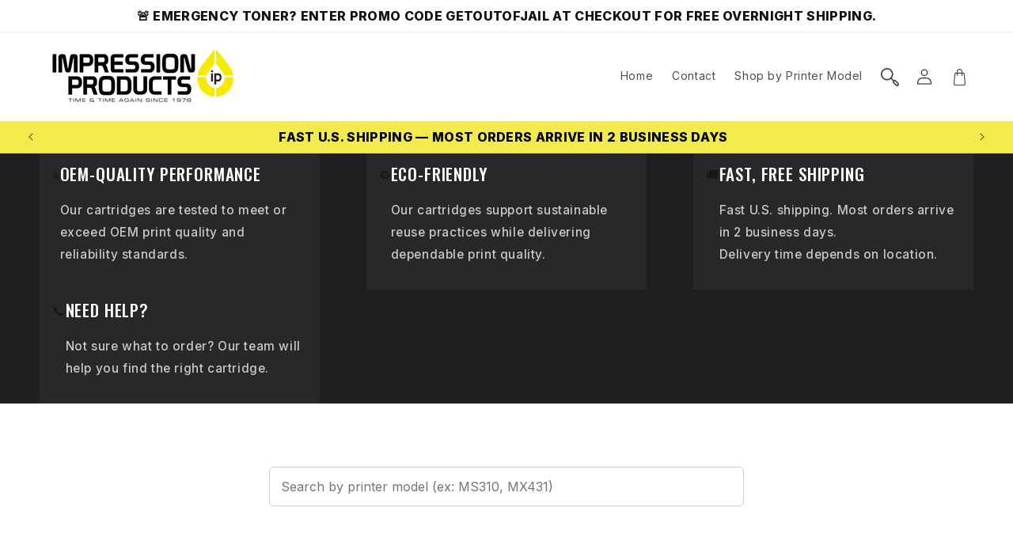

--- FILE ---
content_type: text/html; charset=utf-8
request_url: https://impressionproductsinc.com/products/lexmark-50f1u00-extra-high-yield-remanufactured-toner-cartridge
body_size: 31259
content:
<!doctype html>
<html class="no-js" lang="en">
  <head>
    <meta charset="utf-8">
    <meta http-equiv="X-UA-Compatible" content="IE=edge">
    <meta name="viewport" content="width=device-width,initial-scale=1">
    <meta name="theme-color" content="">
    <link rel="canonical" href="https://impressionproductsinc.com/products/lexmark-50f1u00-extra-high-yield-remanufactured-toner-cartridge"><link rel="icon" type="image/png" href="//impressionproductsinc.com/cdn/shop/files/ImpressionProduct-Logo-RGB_002.jpg?crop=center&height=32&v=1718059103&width=32"><link rel="preconnect" href="https://fonts.shopifycdn.com" crossorigin><title>
      Lexmark 50F1U00 | Extra High Yield Toner Cartridge
</title>

    <link href="https://fonts.googleapis.com/css2?family=Inter:wght@100;200;300;400;500;600;700;800;900&family=Oswald:wght@200;300;400;500;600;700&display=swap" rel="stylesheet">
    <link href="https://fonts.googleapis.com/css2?family=Inter:wght@100;200;300;400;500;600;700;800;900&display=swap" rel="stylesheet">

   <!-- Google tag (gtag.js) -->
<script async src="https://www.googletagmanager.com/gtag/js?id=G-10EPGK05S9"></script>
<script>
  window.dataLayer = window.dataLayer || [];
  function gtag(){dataLayer.push(arguments);}
  gtag('js', new Date());

  gtag('config', 'G-10EPGK05S9');
</script>
    
    <!-- Google Tag Manager -->
<script>(function(w,d,s,l,i){w[l]=w[l]||[];w[l].push({'gtm.start':
new Date().getTime(),event:'gtm.js'});var f=d.getElementsByTagName(s)[0],
j=d.createElement(s),dl=l!='dataLayer'?'&l='+l:'';j.async=true;j.src=
'https://www.googletagmanager.com/gtm.js?id='+i+dl;f.parentNode.insertBefore(j,f);
})(window,document,'script','dataLayer','GTM-W3D7DQFH');</script>
<!-- End Google Tag Manager -->

    
      <meta name="description" content="Enjoy the same quality of printing at a fraction of the cost with our remanufactured Lexmark 50F1U00 toner cartridge. Buy this extra high yield toner now.">
    

    

<meta property="og:site_name" content="Impression Products Inc">
<meta property="og:url" content="https://impressionproductsinc.com/products/lexmark-50f1u00-extra-high-yield-remanufactured-toner-cartridge">
<meta property="og:title" content="Lexmark 50F1U00 | Extra High Yield Toner Cartridge">
<meta property="og:type" content="product">
<meta property="og:description" content="Enjoy the same quality of printing at a fraction of the cost with our remanufactured Lexmark 50F1U00 toner cartridge. Buy this extra high yield toner now."><meta property="og:image" content="http://impressionproductsinc.com/cdn/shop/files/Screenshot2024-11-06at10.49.32AM.png?v=1730908234">
  <meta property="og:image:secure_url" content="https://impressionproductsinc.com/cdn/shop/files/Screenshot2024-11-06at10.49.32AM.png?v=1730908234">
  <meta property="og:image:width" content="894">
  <meta property="og:image:height" content="758"><meta property="og:price:amount" content="150.00">
  <meta property="og:price:currency" content="USD"><meta name="twitter:card" content="summary_large_image">
<meta name="twitter:title" content="Lexmark 50F1U00 | Extra High Yield Toner Cartridge">
<meta name="twitter:description" content="Enjoy the same quality of printing at a fraction of the cost with our remanufactured Lexmark 50F1U00 toner cartridge. Buy this extra high yield toner now.">


    <script src="//impressionproductsinc.com/cdn/shop/t/1/assets/constants.js?v=58251544750838685771702317968" defer="defer"></script>
    <script src="//impressionproductsinc.com/cdn/shop/t/1/assets/pubsub.js?v=158357773527763999511702317975" defer="defer"></script>
    <script src="//impressionproductsinc.com/cdn/shop/t/1/assets/global.js?v=44451377497168129781733157853" defer="defer"></script><script>window.performance && window.performance.mark && window.performance.mark('shopify.content_for_header.start');</script><meta name="google-site-verification" content="NhVTmWjU6NZ5COwhhojUepasWGxpWHrg_q3qf6xVkMQ">
<meta id="shopify-digital-wallet" name="shopify-digital-wallet" content="/85157740864/digital_wallets/dialog">
<meta name="shopify-checkout-api-token" content="ede7d83c669e111f608321a7ecc5c109">
<link rel="alternate" type="application/json+oembed" href="https://impressionproductsinc.com/products/lexmark-50f1u00-extra-high-yield-remanufactured-toner-cartridge.oembed">
<script async="async" src="/checkouts/internal/preloads.js?locale=en-US"></script>
<link rel="preconnect" href="https://shop.app" crossorigin="anonymous">
<script async="async" src="https://shop.app/checkouts/internal/preloads.js?locale=en-US&shop_id=85157740864" crossorigin="anonymous"></script>
<script id="apple-pay-shop-capabilities" type="application/json">{"shopId":85157740864,"countryCode":"US","currencyCode":"USD","merchantCapabilities":["supports3DS"],"merchantId":"gid:\/\/shopify\/Shop\/85157740864","merchantName":"Impression Products Inc","requiredBillingContactFields":["postalAddress","email"],"requiredShippingContactFields":["postalAddress","email"],"shippingType":"shipping","supportedNetworks":["visa","masterCard","amex","discover","elo","jcb"],"total":{"type":"pending","label":"Impression Products Inc","amount":"1.00"},"shopifyPaymentsEnabled":true,"supportsSubscriptions":true}</script>
<script id="shopify-features" type="application/json">{"accessToken":"ede7d83c669e111f608321a7ecc5c109","betas":["rich-media-storefront-analytics"],"domain":"impressionproductsinc.com","predictiveSearch":true,"shopId":85157740864,"locale":"en"}</script>
<script>var Shopify = Shopify || {};
Shopify.shop = "impression-products-inc.myshopify.com";
Shopify.locale = "en";
Shopify.currency = {"active":"USD","rate":"1.0"};
Shopify.country = "US";
Shopify.theme = {"name":"Dawn","id":163683107136,"schema_name":"Dawn","schema_version":"12.0.0","theme_store_id":887,"role":"main"};
Shopify.theme.handle = "null";
Shopify.theme.style = {"id":null,"handle":null};
Shopify.cdnHost = "impressionproductsinc.com/cdn";
Shopify.routes = Shopify.routes || {};
Shopify.routes.root = "/";</script>
<script type="module">!function(o){(o.Shopify=o.Shopify||{}).modules=!0}(window);</script>
<script>!function(o){function n(){var o=[];function n(){o.push(Array.prototype.slice.apply(arguments))}return n.q=o,n}var t=o.Shopify=o.Shopify||{};t.loadFeatures=n(),t.autoloadFeatures=n()}(window);</script>
<script>
  window.ShopifyPay = window.ShopifyPay || {};
  window.ShopifyPay.apiHost = "shop.app\/pay";
  window.ShopifyPay.redirectState = null;
</script>
<script id="shop-js-analytics" type="application/json">{"pageType":"product"}</script>
<script defer="defer" async type="module" src="//impressionproductsinc.com/cdn/shopifycloud/shop-js/modules/v2/client.init-shop-cart-sync_BT-GjEfc.en.esm.js"></script>
<script defer="defer" async type="module" src="//impressionproductsinc.com/cdn/shopifycloud/shop-js/modules/v2/chunk.common_D58fp_Oc.esm.js"></script>
<script defer="defer" async type="module" src="//impressionproductsinc.com/cdn/shopifycloud/shop-js/modules/v2/chunk.modal_xMitdFEc.esm.js"></script>
<script type="module">
  await import("//impressionproductsinc.com/cdn/shopifycloud/shop-js/modules/v2/client.init-shop-cart-sync_BT-GjEfc.en.esm.js");
await import("//impressionproductsinc.com/cdn/shopifycloud/shop-js/modules/v2/chunk.common_D58fp_Oc.esm.js");
await import("//impressionproductsinc.com/cdn/shopifycloud/shop-js/modules/v2/chunk.modal_xMitdFEc.esm.js");

  window.Shopify.SignInWithShop?.initShopCartSync?.({"fedCMEnabled":true,"windoidEnabled":true});

</script>
<script>
  window.Shopify = window.Shopify || {};
  if (!window.Shopify.featureAssets) window.Shopify.featureAssets = {};
  window.Shopify.featureAssets['shop-js'] = {"shop-cart-sync":["modules/v2/client.shop-cart-sync_DZOKe7Ll.en.esm.js","modules/v2/chunk.common_D58fp_Oc.esm.js","modules/v2/chunk.modal_xMitdFEc.esm.js"],"init-fed-cm":["modules/v2/client.init-fed-cm_B6oLuCjv.en.esm.js","modules/v2/chunk.common_D58fp_Oc.esm.js","modules/v2/chunk.modal_xMitdFEc.esm.js"],"shop-cash-offers":["modules/v2/client.shop-cash-offers_D2sdYoxE.en.esm.js","modules/v2/chunk.common_D58fp_Oc.esm.js","modules/v2/chunk.modal_xMitdFEc.esm.js"],"shop-login-button":["modules/v2/client.shop-login-button_QeVjl5Y3.en.esm.js","modules/v2/chunk.common_D58fp_Oc.esm.js","modules/v2/chunk.modal_xMitdFEc.esm.js"],"pay-button":["modules/v2/client.pay-button_DXTOsIq6.en.esm.js","modules/v2/chunk.common_D58fp_Oc.esm.js","modules/v2/chunk.modal_xMitdFEc.esm.js"],"shop-button":["modules/v2/client.shop-button_DQZHx9pm.en.esm.js","modules/v2/chunk.common_D58fp_Oc.esm.js","modules/v2/chunk.modal_xMitdFEc.esm.js"],"avatar":["modules/v2/client.avatar_BTnouDA3.en.esm.js"],"init-windoid":["modules/v2/client.init-windoid_CR1B-cfM.en.esm.js","modules/v2/chunk.common_D58fp_Oc.esm.js","modules/v2/chunk.modal_xMitdFEc.esm.js"],"init-shop-for-new-customer-accounts":["modules/v2/client.init-shop-for-new-customer-accounts_C_vY_xzh.en.esm.js","modules/v2/client.shop-login-button_QeVjl5Y3.en.esm.js","modules/v2/chunk.common_D58fp_Oc.esm.js","modules/v2/chunk.modal_xMitdFEc.esm.js"],"init-shop-email-lookup-coordinator":["modules/v2/client.init-shop-email-lookup-coordinator_BI7n9ZSv.en.esm.js","modules/v2/chunk.common_D58fp_Oc.esm.js","modules/v2/chunk.modal_xMitdFEc.esm.js"],"init-shop-cart-sync":["modules/v2/client.init-shop-cart-sync_BT-GjEfc.en.esm.js","modules/v2/chunk.common_D58fp_Oc.esm.js","modules/v2/chunk.modal_xMitdFEc.esm.js"],"shop-toast-manager":["modules/v2/client.shop-toast-manager_DiYdP3xc.en.esm.js","modules/v2/chunk.common_D58fp_Oc.esm.js","modules/v2/chunk.modal_xMitdFEc.esm.js"],"init-customer-accounts":["modules/v2/client.init-customer-accounts_D9ZNqS-Q.en.esm.js","modules/v2/client.shop-login-button_QeVjl5Y3.en.esm.js","modules/v2/chunk.common_D58fp_Oc.esm.js","modules/v2/chunk.modal_xMitdFEc.esm.js"],"init-customer-accounts-sign-up":["modules/v2/client.init-customer-accounts-sign-up_iGw4briv.en.esm.js","modules/v2/client.shop-login-button_QeVjl5Y3.en.esm.js","modules/v2/chunk.common_D58fp_Oc.esm.js","modules/v2/chunk.modal_xMitdFEc.esm.js"],"shop-follow-button":["modules/v2/client.shop-follow-button_CqMgW2wH.en.esm.js","modules/v2/chunk.common_D58fp_Oc.esm.js","modules/v2/chunk.modal_xMitdFEc.esm.js"],"checkout-modal":["modules/v2/client.checkout-modal_xHeaAweL.en.esm.js","modules/v2/chunk.common_D58fp_Oc.esm.js","modules/v2/chunk.modal_xMitdFEc.esm.js"],"shop-login":["modules/v2/client.shop-login_D91U-Q7h.en.esm.js","modules/v2/chunk.common_D58fp_Oc.esm.js","modules/v2/chunk.modal_xMitdFEc.esm.js"],"lead-capture":["modules/v2/client.lead-capture_BJmE1dJe.en.esm.js","modules/v2/chunk.common_D58fp_Oc.esm.js","modules/v2/chunk.modal_xMitdFEc.esm.js"],"payment-terms":["modules/v2/client.payment-terms_Ci9AEqFq.en.esm.js","modules/v2/chunk.common_D58fp_Oc.esm.js","modules/v2/chunk.modal_xMitdFEc.esm.js"]};
</script>
<script id="__st">var __st={"a":85157740864,"offset":-18000,"reqid":"2d4d1752-218a-4159-b5ed-fe67a8f13987-1769451374","pageurl":"impressionproductsinc.com\/products\/lexmark-50f1u00-extra-high-yield-remanufactured-toner-cartridge","u":"38e04ad77d39","p":"product","rtyp":"product","rid":9069981991232};</script>
<script>window.ShopifyPaypalV4VisibilityTracking = true;</script>
<script id="captcha-bootstrap">!function(){'use strict';const t='contact',e='account',n='new_comment',o=[[t,t],['blogs',n],['comments',n],[t,'customer']],c=[[e,'customer_login'],[e,'guest_login'],[e,'recover_customer_password'],[e,'create_customer']],r=t=>t.map((([t,e])=>`form[action*='/${t}']:not([data-nocaptcha='true']) input[name='form_type'][value='${e}']`)).join(','),a=t=>()=>t?[...document.querySelectorAll(t)].map((t=>t.form)):[];function s(){const t=[...o],e=r(t);return a(e)}const i='password',u='form_key',d=['recaptcha-v3-token','g-recaptcha-response','h-captcha-response',i],f=()=>{try{return window.sessionStorage}catch{return}},m='__shopify_v',_=t=>t.elements[u];function p(t,e,n=!1){try{const o=window.sessionStorage,c=JSON.parse(o.getItem(e)),{data:r}=function(t){const{data:e,action:n}=t;return t[m]||n?{data:e,action:n}:{data:t,action:n}}(c);for(const[e,n]of Object.entries(r))t.elements[e]&&(t.elements[e].value=n);n&&o.removeItem(e)}catch(o){console.error('form repopulation failed',{error:o})}}const l='form_type',E='cptcha';function T(t){t.dataset[E]=!0}const w=window,h=w.document,L='Shopify',v='ce_forms',y='captcha';let A=!1;((t,e)=>{const n=(g='f06e6c50-85a8-45c8-87d0-21a2b65856fe',I='https://cdn.shopify.com/shopifycloud/storefront-forms-hcaptcha/ce_storefront_forms_captcha_hcaptcha.v1.5.2.iife.js',D={infoText:'Protected by hCaptcha',privacyText:'Privacy',termsText:'Terms'},(t,e,n)=>{const o=w[L][v],c=o.bindForm;if(c)return c(t,g,e,D).then(n);var r;o.q.push([[t,g,e,D],n]),r=I,A||(h.body.append(Object.assign(h.createElement('script'),{id:'captcha-provider',async:!0,src:r})),A=!0)});var g,I,D;w[L]=w[L]||{},w[L][v]=w[L][v]||{},w[L][v].q=[],w[L][y]=w[L][y]||{},w[L][y].protect=function(t,e){n(t,void 0,e),T(t)},Object.freeze(w[L][y]),function(t,e,n,w,h,L){const[v,y,A,g]=function(t,e,n){const i=e?o:[],u=t?c:[],d=[...i,...u],f=r(d),m=r(i),_=r(d.filter((([t,e])=>n.includes(e))));return[a(f),a(m),a(_),s()]}(w,h,L),I=t=>{const e=t.target;return e instanceof HTMLFormElement?e:e&&e.form},D=t=>v().includes(t);t.addEventListener('submit',(t=>{const e=I(t);if(!e)return;const n=D(e)&&!e.dataset.hcaptchaBound&&!e.dataset.recaptchaBound,o=_(e),c=g().includes(e)&&(!o||!o.value);(n||c)&&t.preventDefault(),c&&!n&&(function(t){try{if(!f())return;!function(t){const e=f();if(!e)return;const n=_(t);if(!n)return;const o=n.value;o&&e.removeItem(o)}(t);const e=Array.from(Array(32),(()=>Math.random().toString(36)[2])).join('');!function(t,e){_(t)||t.append(Object.assign(document.createElement('input'),{type:'hidden',name:u})),t.elements[u].value=e}(t,e),function(t,e){const n=f();if(!n)return;const o=[...t.querySelectorAll(`input[type='${i}']`)].map((({name:t})=>t)),c=[...d,...o],r={};for(const[a,s]of new FormData(t).entries())c.includes(a)||(r[a]=s);n.setItem(e,JSON.stringify({[m]:1,action:t.action,data:r}))}(t,e)}catch(e){console.error('failed to persist form',e)}}(e),e.submit())}));const S=(t,e)=>{t&&!t.dataset[E]&&(n(t,e.some((e=>e===t))),T(t))};for(const o of['focusin','change'])t.addEventListener(o,(t=>{const e=I(t);D(e)&&S(e,y())}));const B=e.get('form_key'),M=e.get(l),P=B&&M;t.addEventListener('DOMContentLoaded',(()=>{const t=y();if(P)for(const e of t)e.elements[l].value===M&&p(e,B);[...new Set([...A(),...v().filter((t=>'true'===t.dataset.shopifyCaptcha))])].forEach((e=>S(e,t)))}))}(h,new URLSearchParams(w.location.search),n,t,e,['guest_login'])})(!1,!0)}();</script>
<script integrity="sha256-4kQ18oKyAcykRKYeNunJcIwy7WH5gtpwJnB7kiuLZ1E=" data-source-attribution="shopify.loadfeatures" defer="defer" src="//impressionproductsinc.com/cdn/shopifycloud/storefront/assets/storefront/load_feature-a0a9edcb.js" crossorigin="anonymous"></script>
<script crossorigin="anonymous" defer="defer" src="//impressionproductsinc.com/cdn/shopifycloud/storefront/assets/shopify_pay/storefront-65b4c6d7.js?v=20250812"></script>
<script data-source-attribution="shopify.dynamic_checkout.dynamic.init">var Shopify=Shopify||{};Shopify.PaymentButton=Shopify.PaymentButton||{isStorefrontPortableWallets:!0,init:function(){window.Shopify.PaymentButton.init=function(){};var t=document.createElement("script");t.src="https://impressionproductsinc.com/cdn/shopifycloud/portable-wallets/latest/portable-wallets.en.js",t.type="module",document.head.appendChild(t)}};
</script>
<script data-source-attribution="shopify.dynamic_checkout.buyer_consent">
  function portableWalletsHideBuyerConsent(e){var t=document.getElementById("shopify-buyer-consent"),n=document.getElementById("shopify-subscription-policy-button");t&&n&&(t.classList.add("hidden"),t.setAttribute("aria-hidden","true"),n.removeEventListener("click",e))}function portableWalletsShowBuyerConsent(e){var t=document.getElementById("shopify-buyer-consent"),n=document.getElementById("shopify-subscription-policy-button");t&&n&&(t.classList.remove("hidden"),t.removeAttribute("aria-hidden"),n.addEventListener("click",e))}window.Shopify?.PaymentButton&&(window.Shopify.PaymentButton.hideBuyerConsent=portableWalletsHideBuyerConsent,window.Shopify.PaymentButton.showBuyerConsent=portableWalletsShowBuyerConsent);
</script>
<script data-source-attribution="shopify.dynamic_checkout.cart.bootstrap">document.addEventListener("DOMContentLoaded",(function(){function t(){return document.querySelector("shopify-accelerated-checkout-cart, shopify-accelerated-checkout")}if(t())Shopify.PaymentButton.init();else{new MutationObserver((function(e,n){t()&&(Shopify.PaymentButton.init(),n.disconnect())})).observe(document.body,{childList:!0,subtree:!0})}}));
</script>
<link id="shopify-accelerated-checkout-styles" rel="stylesheet" media="screen" href="https://impressionproductsinc.com/cdn/shopifycloud/portable-wallets/latest/accelerated-checkout-backwards-compat.css" crossorigin="anonymous">
<style id="shopify-accelerated-checkout-cart">
        #shopify-buyer-consent {
  margin-top: 1em;
  display: inline-block;
  width: 100%;
}

#shopify-buyer-consent.hidden {
  display: none;
}

#shopify-subscription-policy-button {
  background: none;
  border: none;
  padding: 0;
  text-decoration: underline;
  font-size: inherit;
  cursor: pointer;
}

#shopify-subscription-policy-button::before {
  box-shadow: none;
}

      </style>
<script id="sections-script" data-sections="header" defer="defer" src="//impressionproductsinc.com/cdn/shop/t/1/compiled_assets/scripts.js?v=1597"></script>
<script>window.performance && window.performance.mark && window.performance.mark('shopify.content_for_header.end');</script>


    <style data-shopify>
      @font-face {
  font-family: Assistant;
  font-weight: 400;
  font-style: normal;
  font-display: swap;
  src: url("//impressionproductsinc.com/cdn/fonts/assistant/assistant_n4.9120912a469cad1cc292572851508ca49d12e768.woff2") format("woff2"),
       url("//impressionproductsinc.com/cdn/fonts/assistant/assistant_n4.6e9875ce64e0fefcd3f4446b7ec9036b3ddd2985.woff") format("woff");
}

      @font-face {
  font-family: Assistant;
  font-weight: 700;
  font-style: normal;
  font-display: swap;
  src: url("//impressionproductsinc.com/cdn/fonts/assistant/assistant_n7.bf44452348ec8b8efa3aa3068825305886b1c83c.woff2") format("woff2"),
       url("//impressionproductsinc.com/cdn/fonts/assistant/assistant_n7.0c887fee83f6b3bda822f1150b912c72da0f7b64.woff") format("woff");
}

      
      
      @font-face {
  font-family: Assistant;
  font-weight: 400;
  font-style: normal;
  font-display: swap;
  src: url("//impressionproductsinc.com/cdn/fonts/assistant/assistant_n4.9120912a469cad1cc292572851508ca49d12e768.woff2") format("woff2"),
       url("//impressionproductsinc.com/cdn/fonts/assistant/assistant_n4.6e9875ce64e0fefcd3f4446b7ec9036b3ddd2985.woff") format("woff");
}


      
        :root,
        .color-background-1 {
          --color-background: 255,255,255;
        
          --gradient-background: #ffffff;
        

        

        --color-foreground: 18,18,18;
        --color-background-contrast: 191,191,191;
        --color-shadow: 18,18,18;
        --color-button: 18,18,18;
        --color-button-text: 255,255,255;
        --color-secondary-button: 255,255,255;
        --color-secondary-button-text: 18,18,18;
        --color-link: 18,18,18;
        --color-badge-foreground: 18,18,18;
        --color-badge-background: 255,255,255;
        --color-badge-border: 18,18,18;
        --payment-terms-background-color: rgb(255 255 255);
      }
      
        
        .color-background-2 {
          --color-background: 243,243,243;
        
          --gradient-background: #f3f3f3;
        

        

        --color-foreground: 18,18,18;
        --color-background-contrast: 179,179,179;
        --color-shadow: 18,18,18;
        --color-button: 18,18,18;
        --color-button-text: 243,243,243;
        --color-secondary-button: 243,243,243;
        --color-secondary-button-text: 18,18,18;
        --color-link: 18,18,18;
        --color-badge-foreground: 18,18,18;
        --color-badge-background: 243,243,243;
        --color-badge-border: 18,18,18;
        --payment-terms-background-color: rgb(243 243 243);
      }
      
        
        .color-inverse {
          --color-background: 31,31,33;
        
          --gradient-background: #1f1f21;
        

        

        --color-foreground: 255,255,255;
        --color-background-contrast: 43,43,46;
        --color-shadow: 31,31,33;
        --color-button: 255,255,255;
        --color-button-text: 31,31,33;
        --color-secondary-button: 31,31,33;
        --color-secondary-button-text: 255,255,255;
        --color-link: 255,255,255;
        --color-badge-foreground: 255,255,255;
        --color-badge-background: 31,31,33;
        --color-badge-border: 255,255,255;
        --payment-terms-background-color: rgb(31 31 33);
      }
      
        
        .color-accent-1 {
          --color-background: 18,18,18;
        
          --gradient-background: #121212;
        

        

        --color-foreground: 255,255,255;
        --color-background-contrast: 146,146,146;
        --color-shadow: 18,18,18;
        --color-button: 255,255,255;
        --color-button-text: 18,18,18;
        --color-secondary-button: 18,18,18;
        --color-secondary-button-text: 255,255,255;
        --color-link: 255,255,255;
        --color-badge-foreground: 255,255,255;
        --color-badge-background: 18,18,18;
        --color-badge-border: 255,255,255;
        --payment-terms-background-color: rgb(18 18 18);
      }
      
        
        .color-accent-2 {
          --color-background: 51,79,180;
        
          --gradient-background: #334fb4;
        

        

        --color-foreground: 255,255,255;
        --color-background-contrast: 23,35,81;
        --color-shadow: 18,18,18;
        --color-button: 255,255,255;
        --color-button-text: 51,79,180;
        --color-secondary-button: 51,79,180;
        --color-secondary-button-text: 255,255,255;
        --color-link: 255,255,255;
        --color-badge-foreground: 255,255,255;
        --color-badge-background: 51,79,180;
        --color-badge-border: 255,255,255;
        --payment-terms-background-color: rgb(51 79 180);
      }
      
        
        .color-scheme-5eea808f-bfd4-44ec-8cb1-a8725f3360e7 {
          --color-background: 243,234,78;
        
          --gradient-background: #f3ea4e;
        

        

        --color-foreground: 0,0,0;
        --color-background-contrast: 181,172,12;
        --color-shadow: 0,0,0;
        --color-button: 31,31,33;
        --color-button-text: 255,255,255;
        --color-secondary-button: 243,234,78;
        --color-secondary-button-text: 31,31,33;
        --color-link: 31,31,33;
        --color-badge-foreground: 0,0,0;
        --color-badge-background: 243,234,78;
        --color-badge-border: 0,0,0;
        --payment-terms-background-color: rgb(243 234 78);
      }
      
        
        .color-scheme-57ad55b4-f48b-4440-a55c-87f746404a4c {
          --color-background: 0,169,255;
        
          --gradient-background: #00a9ff;
        

        

        --color-foreground: 255,255,255;
        --color-background-contrast: 0,84,128;
        --color-shadow: 255,255,255;
        --color-button: 255,255,255;
        --color-button-text: 255,255,255;
        --color-secondary-button: 0,169,255;
        --color-secondary-button-text: 255,255,255;
        --color-link: 255,255,255;
        --color-badge-foreground: 255,255,255;
        --color-badge-background: 0,169,255;
        --color-badge-border: 255,255,255;
        --payment-terms-background-color: rgb(0 169 255);
      }
      

      body, .color-background-1, .color-background-2, .color-inverse, .color-accent-1, .color-accent-2, .color-scheme-5eea808f-bfd4-44ec-8cb1-a8725f3360e7, .color-scheme-57ad55b4-f48b-4440-a55c-87f746404a4c {
        color: rgba(var(--color-foreground), 0.75);
        background-color: rgb(var(--color-background));
      }

      :root {
        --font-body-family: Assistant, sans-serif;
        --font-body-style: normal;
        --font-body-weight: 400;
        --font-body-weight-bold: 700;

        --font-heading-family: Assistant, sans-serif;
        --font-heading-style: normal;
        --font-heading-weight: 400;

        --font-body-scale: 1.0;
        --font-heading-scale: 1.0;

        --media-padding: px;
        --media-border-opacity: 0.05;
        --media-border-width: 1px;
        --media-radius: 0px;
        --media-shadow-opacity: 0.0;
        --media-shadow-horizontal-offset: 0px;
        --media-shadow-vertical-offset: 4px;
        --media-shadow-blur-radius: 5px;
        --media-shadow-visible: 0;

        --page-width: 144rem;
        --page-width-margin: 0rem;

        --product-card-image-padding: 0.0rem;
        --product-card-corner-radius: 0.0rem;
        --product-card-text-alignment: left;
        --product-card-border-width: 0.0rem;
        --product-card-border-opacity: 0.1;
        --product-card-shadow-opacity: 0.0;
        --product-card-shadow-visible: 0;
        --product-card-shadow-horizontal-offset: 0.0rem;
        --product-card-shadow-vertical-offset: 0.4rem;
        --product-card-shadow-blur-radius: 0.5rem;

        --collection-card-image-padding: 0.0rem;
        --collection-card-corner-radius: 0.0rem;
        --collection-card-text-alignment: left;
        --collection-card-border-width: 0.0rem;
        --collection-card-border-opacity: 0.1;
        --collection-card-shadow-opacity: 0.0;
        --collection-card-shadow-visible: 0;
        --collection-card-shadow-horizontal-offset: 0.0rem;
        --collection-card-shadow-vertical-offset: 0.4rem;
        --collection-card-shadow-blur-radius: 0.5rem;

        --blog-card-image-padding: 0.0rem;
        --blog-card-corner-radius: 0.0rem;
        --blog-card-text-alignment: left;
        --blog-card-border-width: 0.0rem;
        --blog-card-border-opacity: 0.1;
        --blog-card-shadow-opacity: 0.0;
        --blog-card-shadow-visible: 0;
        --blog-card-shadow-horizontal-offset: 0.0rem;
        --blog-card-shadow-vertical-offset: 0.4rem;
        --blog-card-shadow-blur-radius: 0.5rem;

        --badge-corner-radius: 4.0rem;

        --popup-border-width: 1px;
        --popup-border-opacity: 0.1;
        --popup-corner-radius: 0px;
        --popup-shadow-opacity: 0.05;
        --popup-shadow-horizontal-offset: 0px;
        --popup-shadow-vertical-offset: 4px;
        --popup-shadow-blur-radius: 5px;

        --drawer-border-width: 1px;
        --drawer-border-opacity: 0.1;
        --drawer-shadow-opacity: 0.0;
        --drawer-shadow-horizontal-offset: 0px;
        --drawer-shadow-vertical-offset: 4px;
        --drawer-shadow-blur-radius: 5px;

        --spacing-sections-desktop: 0px;
        --spacing-sections-mobile: 0px;

        --grid-desktop-vertical-spacing: 8px;
        --grid-desktop-horizontal-spacing: 8px;
        --grid-mobile-vertical-spacing: 4px;
        --grid-mobile-horizontal-spacing: 4px;

        --text-boxes-border-opacity: 0.1;
        --text-boxes-border-width: 0px;
        --text-boxes-radius: 0px;
        --text-boxes-shadow-opacity: 0.0;
        --text-boxes-shadow-visible: 0;
        --text-boxes-shadow-horizontal-offset: 0px;
        --text-boxes-shadow-vertical-offset: 4px;
        --text-boxes-shadow-blur-radius: 5px;

        --buttons-radius: 0px;
        --buttons-radius-outset: 0px;
        --buttons-border-width: 1px;
        --buttons-border-opacity: 1.0;
        --buttons-shadow-opacity: 0.0;
        --buttons-shadow-visible: 0;
        --buttons-shadow-horizontal-offset: 0px;
        --buttons-shadow-vertical-offset: 4px;
        --buttons-shadow-blur-radius: 5px;
        --buttons-border-offset: 0px;

        --inputs-radius: 0px;
        --inputs-border-width: 1px;
        --inputs-border-opacity: 0.55;
        --inputs-shadow-opacity: 0.0;
        --inputs-shadow-horizontal-offset: 0px;
        --inputs-margin-offset: 0px;
        --inputs-shadow-vertical-offset: 4px;
        --inputs-shadow-blur-radius: 5px;
        --inputs-radius-outset: 0px;

        --variant-pills-radius: 40px;
        --variant-pills-border-width: 1px;
        --variant-pills-border-opacity: 0.55;
        --variant-pills-shadow-opacity: 0.0;
        --variant-pills-shadow-horizontal-offset: 0px;
        --variant-pills-shadow-vertical-offset: 4px;
        --variant-pills-shadow-blur-radius: 5px;
      }

      *,
      *::before,
      *::after {
        box-sizing: inherit;
      }

      html {
        box-sizing: border-box;
        font-size: calc(var(--font-body-scale) * 62.5%);
        height: 100%;
      }

      body {
        display: grid;
        grid-template-rows: auto auto 1fr auto;
        grid-template-columns: 100%;
        min-height: 100%;
        margin: 0;
        font-size: 1.5rem;
        letter-spacing: 0.06rem;
        line-height: calc(1 + 0.8 / var(--font-body-scale));
        font-family: var(--font-body-family);
        font-style: var(--font-body-style);
        font-weight: var(--font-body-weight);
      }

      @media screen and (min-width: 750px) {
        body {
          font-size: 1.6rem;
        }
      }
    </style>

    <link href="//impressionproductsinc.com/cdn/shop/t/1/assets/base.css?v=153659091969031565231766512265" rel="stylesheet" type="text/css" media="all" />
<link rel="preload" as="font" href="//impressionproductsinc.com/cdn/fonts/assistant/assistant_n4.9120912a469cad1cc292572851508ca49d12e768.woff2" type="font/woff2" crossorigin><link rel="preload" as="font" href="//impressionproductsinc.com/cdn/fonts/assistant/assistant_n4.9120912a469cad1cc292572851508ca49d12e768.woff2" type="font/woff2" crossorigin><link
        rel="stylesheet"
        href="//impressionproductsinc.com/cdn/shop/t/1/assets/component-predictive-search.css?v=118923337488134913561702317965"
        media="print"
        onload="this.media='all'"
      ><script>
      document.documentElement.className = document.documentElement.className.replace('no-js', 'js');
      if (Shopify.designMode) {
        document.documentElement.classList.add('shopify-design-mode');
      }
    </script>
  <link href="https://monorail-edge.shopifysvc.com" rel="dns-prefetch">
<script>(function(){if ("sendBeacon" in navigator && "performance" in window) {try {var session_token_from_headers = performance.getEntriesByType('navigation')[0].serverTiming.find(x => x.name == '_s').description;} catch {var session_token_from_headers = undefined;}var session_cookie_matches = document.cookie.match(/_shopify_s=([^;]*)/);var session_token_from_cookie = session_cookie_matches && session_cookie_matches.length === 2 ? session_cookie_matches[1] : "";var session_token = session_token_from_headers || session_token_from_cookie || "";function handle_abandonment_event(e) {var entries = performance.getEntries().filter(function(entry) {return /monorail-edge.shopifysvc.com/.test(entry.name);});if (!window.abandonment_tracked && entries.length === 0) {window.abandonment_tracked = true;var currentMs = Date.now();var navigation_start = performance.timing.navigationStart;var payload = {shop_id: 85157740864,url: window.location.href,navigation_start,duration: currentMs - navigation_start,session_token,page_type: "product"};window.navigator.sendBeacon("https://monorail-edge.shopifysvc.com/v1/produce", JSON.stringify({schema_id: "online_store_buyer_site_abandonment/1.1",payload: payload,metadata: {event_created_at_ms: currentMs,event_sent_at_ms: currentMs}}));}}window.addEventListener('pagehide', handle_abandonment_event);}}());</script>
<script id="web-pixels-manager-setup">(function e(e,d,r,n,o){if(void 0===o&&(o={}),!Boolean(null===(a=null===(i=window.Shopify)||void 0===i?void 0:i.analytics)||void 0===a?void 0:a.replayQueue)){var i,a;window.Shopify=window.Shopify||{};var t=window.Shopify;t.analytics=t.analytics||{};var s=t.analytics;s.replayQueue=[],s.publish=function(e,d,r){return s.replayQueue.push([e,d,r]),!0};try{self.performance.mark("wpm:start")}catch(e){}var l=function(){var e={modern:/Edge?\/(1{2}[4-9]|1[2-9]\d|[2-9]\d{2}|\d{4,})\.\d+(\.\d+|)|Firefox\/(1{2}[4-9]|1[2-9]\d|[2-9]\d{2}|\d{4,})\.\d+(\.\d+|)|Chrom(ium|e)\/(9{2}|\d{3,})\.\d+(\.\d+|)|(Maci|X1{2}).+ Version\/(15\.\d+|(1[6-9]|[2-9]\d|\d{3,})\.\d+)([,.]\d+|)( \(\w+\)|)( Mobile\/\w+|) Safari\/|Chrome.+OPR\/(9{2}|\d{3,})\.\d+\.\d+|(CPU[ +]OS|iPhone[ +]OS|CPU[ +]iPhone|CPU IPhone OS|CPU iPad OS)[ +]+(15[._]\d+|(1[6-9]|[2-9]\d|\d{3,})[._]\d+)([._]\d+|)|Android:?[ /-](13[3-9]|1[4-9]\d|[2-9]\d{2}|\d{4,})(\.\d+|)(\.\d+|)|Android.+Firefox\/(13[5-9]|1[4-9]\d|[2-9]\d{2}|\d{4,})\.\d+(\.\d+|)|Android.+Chrom(ium|e)\/(13[3-9]|1[4-9]\d|[2-9]\d{2}|\d{4,})\.\d+(\.\d+|)|SamsungBrowser\/([2-9]\d|\d{3,})\.\d+/,legacy:/Edge?\/(1[6-9]|[2-9]\d|\d{3,})\.\d+(\.\d+|)|Firefox\/(5[4-9]|[6-9]\d|\d{3,})\.\d+(\.\d+|)|Chrom(ium|e)\/(5[1-9]|[6-9]\d|\d{3,})\.\d+(\.\d+|)([\d.]+$|.*Safari\/(?![\d.]+ Edge\/[\d.]+$))|(Maci|X1{2}).+ Version\/(10\.\d+|(1[1-9]|[2-9]\d|\d{3,})\.\d+)([,.]\d+|)( \(\w+\)|)( Mobile\/\w+|) Safari\/|Chrome.+OPR\/(3[89]|[4-9]\d|\d{3,})\.\d+\.\d+|(CPU[ +]OS|iPhone[ +]OS|CPU[ +]iPhone|CPU IPhone OS|CPU iPad OS)[ +]+(10[._]\d+|(1[1-9]|[2-9]\d|\d{3,})[._]\d+)([._]\d+|)|Android:?[ /-](13[3-9]|1[4-9]\d|[2-9]\d{2}|\d{4,})(\.\d+|)(\.\d+|)|Mobile Safari.+OPR\/([89]\d|\d{3,})\.\d+\.\d+|Android.+Firefox\/(13[5-9]|1[4-9]\d|[2-9]\d{2}|\d{4,})\.\d+(\.\d+|)|Android.+Chrom(ium|e)\/(13[3-9]|1[4-9]\d|[2-9]\d{2}|\d{4,})\.\d+(\.\d+|)|Android.+(UC? ?Browser|UCWEB|U3)[ /]?(15\.([5-9]|\d{2,})|(1[6-9]|[2-9]\d|\d{3,})\.\d+)\.\d+|SamsungBrowser\/(5\.\d+|([6-9]|\d{2,})\.\d+)|Android.+MQ{2}Browser\/(14(\.(9|\d{2,})|)|(1[5-9]|[2-9]\d|\d{3,})(\.\d+|))(\.\d+|)|K[Aa][Ii]OS\/(3\.\d+|([4-9]|\d{2,})\.\d+)(\.\d+|)/},d=e.modern,r=e.legacy,n=navigator.userAgent;return n.match(d)?"modern":n.match(r)?"legacy":"unknown"}(),u="modern"===l?"modern":"legacy",c=(null!=n?n:{modern:"",legacy:""})[u],f=function(e){return[e.baseUrl,"/wpm","/b",e.hashVersion,"modern"===e.buildTarget?"m":"l",".js"].join("")}({baseUrl:d,hashVersion:r,buildTarget:u}),m=function(e){var d=e.version,r=e.bundleTarget,n=e.surface,o=e.pageUrl,i=e.monorailEndpoint;return{emit:function(e){var a=e.status,t=e.errorMsg,s=(new Date).getTime(),l=JSON.stringify({metadata:{event_sent_at_ms:s},events:[{schema_id:"web_pixels_manager_load/3.1",payload:{version:d,bundle_target:r,page_url:o,status:a,surface:n,error_msg:t},metadata:{event_created_at_ms:s}}]});if(!i)return console&&console.warn&&console.warn("[Web Pixels Manager] No Monorail endpoint provided, skipping logging."),!1;try{return self.navigator.sendBeacon.bind(self.navigator)(i,l)}catch(e){}var u=new XMLHttpRequest;try{return u.open("POST",i,!0),u.setRequestHeader("Content-Type","text/plain"),u.send(l),!0}catch(e){return console&&console.warn&&console.warn("[Web Pixels Manager] Got an unhandled error while logging to Monorail."),!1}}}}({version:r,bundleTarget:l,surface:e.surface,pageUrl:self.location.href,monorailEndpoint:e.monorailEndpoint});try{o.browserTarget=l,function(e){var d=e.src,r=e.async,n=void 0===r||r,o=e.onload,i=e.onerror,a=e.sri,t=e.scriptDataAttributes,s=void 0===t?{}:t,l=document.createElement("script"),u=document.querySelector("head"),c=document.querySelector("body");if(l.async=n,l.src=d,a&&(l.integrity=a,l.crossOrigin="anonymous"),s)for(var f in s)if(Object.prototype.hasOwnProperty.call(s,f))try{l.dataset[f]=s[f]}catch(e){}if(o&&l.addEventListener("load",o),i&&l.addEventListener("error",i),u)u.appendChild(l);else{if(!c)throw new Error("Did not find a head or body element to append the script");c.appendChild(l)}}({src:f,async:!0,onload:function(){if(!function(){var e,d;return Boolean(null===(d=null===(e=window.Shopify)||void 0===e?void 0:e.analytics)||void 0===d?void 0:d.initialized)}()){var d=window.webPixelsManager.init(e)||void 0;if(d){var r=window.Shopify.analytics;r.replayQueue.forEach((function(e){var r=e[0],n=e[1],o=e[2];d.publishCustomEvent(r,n,o)})),r.replayQueue=[],r.publish=d.publishCustomEvent,r.visitor=d.visitor,r.initialized=!0}}},onerror:function(){return m.emit({status:"failed",errorMsg:"".concat(f," has failed to load")})},sri:function(e){var d=/^sha384-[A-Za-z0-9+/=]+$/;return"string"==typeof e&&d.test(e)}(c)?c:"",scriptDataAttributes:o}),m.emit({status:"loading"})}catch(e){m.emit({status:"failed",errorMsg:(null==e?void 0:e.message)||"Unknown error"})}}})({shopId: 85157740864,storefrontBaseUrl: "https://impressionproductsinc.com",extensionsBaseUrl: "https://extensions.shopifycdn.com/cdn/shopifycloud/web-pixels-manager",monorailEndpoint: "https://monorail-edge.shopifysvc.com/unstable/produce_batch",surface: "storefront-renderer",enabledBetaFlags: ["2dca8a86"],webPixelsConfigList: [{"id":"839745856","configuration":"{\"config\":\"{\\\"pixel_id\\\":\\\"GT-MK927XRR\\\",\\\"target_country\\\":\\\"US\\\",\\\"gtag_events\\\":[{\\\"type\\\":\\\"purchase\\\",\\\"action_label\\\":\\\"MC-72Q8V1SKXM\\\"},{\\\"type\\\":\\\"page_view\\\",\\\"action_label\\\":\\\"MC-72Q8V1SKXM\\\"},{\\\"type\\\":\\\"view_item\\\",\\\"action_label\\\":\\\"MC-72Q8V1SKXM\\\"}],\\\"enable_monitoring_mode\\\":false}\"}","eventPayloadVersion":"v1","runtimeContext":"OPEN","scriptVersion":"b2a88bafab3e21179ed38636efcd8a93","type":"APP","apiClientId":1780363,"privacyPurposes":[],"dataSharingAdjustments":{"protectedCustomerApprovalScopes":["read_customer_address","read_customer_email","read_customer_name","read_customer_personal_data","read_customer_phone"]}},{"id":"shopify-app-pixel","configuration":"{}","eventPayloadVersion":"v1","runtimeContext":"STRICT","scriptVersion":"0450","apiClientId":"shopify-pixel","type":"APP","privacyPurposes":["ANALYTICS","MARKETING"]},{"id":"shopify-custom-pixel","eventPayloadVersion":"v1","runtimeContext":"LAX","scriptVersion":"0450","apiClientId":"shopify-pixel","type":"CUSTOM","privacyPurposes":["ANALYTICS","MARKETING"]}],isMerchantRequest: false,initData: {"shop":{"name":"Impression Products Inc","paymentSettings":{"currencyCode":"USD"},"myshopifyDomain":"impression-products-inc.myshopify.com","countryCode":"US","storefrontUrl":"https:\/\/impressionproductsinc.com"},"customer":null,"cart":null,"checkout":null,"productVariants":[{"price":{"amount":150.0,"currencyCode":"USD"},"product":{"title":"Lexmark 20K 50F1U00 Extra High Yield Eco Friendly Toner Cartridge for use in Lexmark printers MS510 \/ MS610","vendor":"Impression Products","id":"9069981991232","untranslatedTitle":"Lexmark 20K 50F1U00 Extra High Yield Eco Friendly Toner Cartridge for use in Lexmark printers MS510 \/ MS610","url":"\/products\/lexmark-50f1u00-extra-high-yield-remanufactured-toner-cartridge","type":""},"id":"47892954579264","image":{"src":"\/\/impressionproductsinc.com\/cdn\/shop\/files\/Screenshot2024-11-06at10.49.32AM.png?v=1730908234"},"sku":"50F1U00-IPS","title":"Default Title","untranslatedTitle":"Default Title"}],"purchasingCompany":null},},"https://impressionproductsinc.com/cdn","fcfee988w5aeb613cpc8e4bc33m6693e112",{"modern":"","legacy":""},{"shopId":"85157740864","storefrontBaseUrl":"https:\/\/impressionproductsinc.com","extensionBaseUrl":"https:\/\/extensions.shopifycdn.com\/cdn\/shopifycloud\/web-pixels-manager","surface":"storefront-renderer","enabledBetaFlags":"[\"2dca8a86\"]","isMerchantRequest":"false","hashVersion":"fcfee988w5aeb613cpc8e4bc33m6693e112","publish":"custom","events":"[[\"page_viewed\",{}],[\"product_viewed\",{\"productVariant\":{\"price\":{\"amount\":150.0,\"currencyCode\":\"USD\"},\"product\":{\"title\":\"Lexmark 20K 50F1U00 Extra High Yield Eco Friendly Toner Cartridge for use in Lexmark printers MS510 \/ MS610\",\"vendor\":\"Impression Products\",\"id\":\"9069981991232\",\"untranslatedTitle\":\"Lexmark 20K 50F1U00 Extra High Yield Eco Friendly Toner Cartridge for use in Lexmark printers MS510 \/ MS610\",\"url\":\"\/products\/lexmark-50f1u00-extra-high-yield-remanufactured-toner-cartridge\",\"type\":\"\"},\"id\":\"47892954579264\",\"image\":{\"src\":\"\/\/impressionproductsinc.com\/cdn\/shop\/files\/Screenshot2024-11-06at10.49.32AM.png?v=1730908234\"},\"sku\":\"50F1U00-IPS\",\"title\":\"Default Title\",\"untranslatedTitle\":\"Default Title\"}}]]"});</script><script>
  window.ShopifyAnalytics = window.ShopifyAnalytics || {};
  window.ShopifyAnalytics.meta = window.ShopifyAnalytics.meta || {};
  window.ShopifyAnalytics.meta.currency = 'USD';
  var meta = {"product":{"id":9069981991232,"gid":"gid:\/\/shopify\/Product\/9069981991232","vendor":"Impression Products","type":"","handle":"lexmark-50f1u00-extra-high-yield-remanufactured-toner-cartridge","variants":[{"id":47892954579264,"price":15000,"name":"Lexmark 20K 50F1U00 Extra High Yield Eco Friendly Toner Cartridge for use in Lexmark printers MS510 \/ MS610","public_title":null,"sku":"50F1U00-IPS"}],"remote":false},"page":{"pageType":"product","resourceType":"product","resourceId":9069981991232,"requestId":"2d4d1752-218a-4159-b5ed-fe67a8f13987-1769451374"}};
  for (var attr in meta) {
    window.ShopifyAnalytics.meta[attr] = meta[attr];
  }
</script>
<script class="analytics">
  (function () {
    var customDocumentWrite = function(content) {
      var jquery = null;

      if (window.jQuery) {
        jquery = window.jQuery;
      } else if (window.Checkout && window.Checkout.$) {
        jquery = window.Checkout.$;
      }

      if (jquery) {
        jquery('body').append(content);
      }
    };

    var hasLoggedConversion = function(token) {
      if (token) {
        return document.cookie.indexOf('loggedConversion=' + token) !== -1;
      }
      return false;
    }

    var setCookieIfConversion = function(token) {
      if (token) {
        var twoMonthsFromNow = new Date(Date.now());
        twoMonthsFromNow.setMonth(twoMonthsFromNow.getMonth() + 2);

        document.cookie = 'loggedConversion=' + token + '; expires=' + twoMonthsFromNow;
      }
    }

    var trekkie = window.ShopifyAnalytics.lib = window.trekkie = window.trekkie || [];
    if (trekkie.integrations) {
      return;
    }
    trekkie.methods = [
      'identify',
      'page',
      'ready',
      'track',
      'trackForm',
      'trackLink'
    ];
    trekkie.factory = function(method) {
      return function() {
        var args = Array.prototype.slice.call(arguments);
        args.unshift(method);
        trekkie.push(args);
        return trekkie;
      };
    };
    for (var i = 0; i < trekkie.methods.length; i++) {
      var key = trekkie.methods[i];
      trekkie[key] = trekkie.factory(key);
    }
    trekkie.load = function(config) {
      trekkie.config = config || {};
      trekkie.config.initialDocumentCookie = document.cookie;
      var first = document.getElementsByTagName('script')[0];
      var script = document.createElement('script');
      script.type = 'text/javascript';
      script.onerror = function(e) {
        var scriptFallback = document.createElement('script');
        scriptFallback.type = 'text/javascript';
        scriptFallback.onerror = function(error) {
                var Monorail = {
      produce: function produce(monorailDomain, schemaId, payload) {
        var currentMs = new Date().getTime();
        var event = {
          schema_id: schemaId,
          payload: payload,
          metadata: {
            event_created_at_ms: currentMs,
            event_sent_at_ms: currentMs
          }
        };
        return Monorail.sendRequest("https://" + monorailDomain + "/v1/produce", JSON.stringify(event));
      },
      sendRequest: function sendRequest(endpointUrl, payload) {
        // Try the sendBeacon API
        if (window && window.navigator && typeof window.navigator.sendBeacon === 'function' && typeof window.Blob === 'function' && !Monorail.isIos12()) {
          var blobData = new window.Blob([payload], {
            type: 'text/plain'
          });

          if (window.navigator.sendBeacon(endpointUrl, blobData)) {
            return true;
          } // sendBeacon was not successful

        } // XHR beacon

        var xhr = new XMLHttpRequest();

        try {
          xhr.open('POST', endpointUrl);
          xhr.setRequestHeader('Content-Type', 'text/plain');
          xhr.send(payload);
        } catch (e) {
          console.log(e);
        }

        return false;
      },
      isIos12: function isIos12() {
        return window.navigator.userAgent.lastIndexOf('iPhone; CPU iPhone OS 12_') !== -1 || window.navigator.userAgent.lastIndexOf('iPad; CPU OS 12_') !== -1;
      }
    };
    Monorail.produce('monorail-edge.shopifysvc.com',
      'trekkie_storefront_load_errors/1.1',
      {shop_id: 85157740864,
      theme_id: 163683107136,
      app_name: "storefront",
      context_url: window.location.href,
      source_url: "//impressionproductsinc.com/cdn/s/trekkie.storefront.a804e9514e4efded663580eddd6991fcc12b5451.min.js"});

        };
        scriptFallback.async = true;
        scriptFallback.src = '//impressionproductsinc.com/cdn/s/trekkie.storefront.a804e9514e4efded663580eddd6991fcc12b5451.min.js';
        first.parentNode.insertBefore(scriptFallback, first);
      };
      script.async = true;
      script.src = '//impressionproductsinc.com/cdn/s/trekkie.storefront.a804e9514e4efded663580eddd6991fcc12b5451.min.js';
      first.parentNode.insertBefore(script, first);
    };
    trekkie.load(
      {"Trekkie":{"appName":"storefront","development":false,"defaultAttributes":{"shopId":85157740864,"isMerchantRequest":null,"themeId":163683107136,"themeCityHash":"18280479417683705706","contentLanguage":"en","currency":"USD","eventMetadataId":"f2e5d26e-c7c6-4ff6-9459-3abbc4062927"},"isServerSideCookieWritingEnabled":true,"monorailRegion":"shop_domain","enabledBetaFlags":["65f19447"]},"Session Attribution":{},"S2S":{"facebookCapiEnabled":false,"source":"trekkie-storefront-renderer","apiClientId":580111}}
    );

    var loaded = false;
    trekkie.ready(function() {
      if (loaded) return;
      loaded = true;

      window.ShopifyAnalytics.lib = window.trekkie;

      var originalDocumentWrite = document.write;
      document.write = customDocumentWrite;
      try { window.ShopifyAnalytics.merchantGoogleAnalytics.call(this); } catch(error) {};
      document.write = originalDocumentWrite;

      window.ShopifyAnalytics.lib.page(null,{"pageType":"product","resourceType":"product","resourceId":9069981991232,"requestId":"2d4d1752-218a-4159-b5ed-fe67a8f13987-1769451374","shopifyEmitted":true});

      var match = window.location.pathname.match(/checkouts\/(.+)\/(thank_you|post_purchase)/)
      var token = match? match[1]: undefined;
      if (!hasLoggedConversion(token)) {
        setCookieIfConversion(token);
        window.ShopifyAnalytics.lib.track("Viewed Product",{"currency":"USD","variantId":47892954579264,"productId":9069981991232,"productGid":"gid:\/\/shopify\/Product\/9069981991232","name":"Lexmark 20K 50F1U00 Extra High Yield Eco Friendly Toner Cartridge for use in Lexmark printers MS510 \/ MS610","price":"150.00","sku":"50F1U00-IPS","brand":"Impression Products","variant":null,"category":"","nonInteraction":true,"remote":false},undefined,undefined,{"shopifyEmitted":true});
      window.ShopifyAnalytics.lib.track("monorail:\/\/trekkie_storefront_viewed_product\/1.1",{"currency":"USD","variantId":47892954579264,"productId":9069981991232,"productGid":"gid:\/\/shopify\/Product\/9069981991232","name":"Lexmark 20K 50F1U00 Extra High Yield Eco Friendly Toner Cartridge for use in Lexmark printers MS510 \/ MS610","price":"150.00","sku":"50F1U00-IPS","brand":"Impression Products","variant":null,"category":"","nonInteraction":true,"remote":false,"referer":"https:\/\/impressionproductsinc.com\/products\/lexmark-50f1u00-extra-high-yield-remanufactured-toner-cartridge"});
      }
    });


        var eventsListenerScript = document.createElement('script');
        eventsListenerScript.async = true;
        eventsListenerScript.src = "//impressionproductsinc.com/cdn/shopifycloud/storefront/assets/shop_events_listener-3da45d37.js";
        document.getElementsByTagName('head')[0].appendChild(eventsListenerScript);

})();</script>
<script
  defer
  src="https://impressionproductsinc.com/cdn/shopifycloud/perf-kit/shopify-perf-kit-3.0.4.min.js"
  data-application="storefront-renderer"
  data-shop-id="85157740864"
  data-render-region="gcp-us-east1"
  data-page-type="product"
  data-theme-instance-id="163683107136"
  data-theme-name="Dawn"
  data-theme-version="12.0.0"
  data-monorail-region="shop_domain"
  data-resource-timing-sampling-rate="10"
  data-shs="true"
  data-shs-beacon="true"
  data-shs-export-with-fetch="true"
  data-shs-logs-sample-rate="1"
  data-shs-beacon-endpoint="https://impressionproductsinc.com/api/collect"
></script>
</head>

  <body class="gradient">

<!-- Google Tag Manager (noscript) -->
<noscript><iframe src="https://www.googletagmanager.com/ns.html?id=GTM-W3D7DQFH"
height="0" width="0" style="display:none;visibility:hidden"></iframe></noscript>
<!-- End Google Tag Manager (noscript) -->
    
    <a class="skip-to-content-link button visually-hidden" href="#MainContent">
      Skip to content
    </a><!-- BEGIN sections: header-group -->
<div id="shopify-section-sections--21734029656384__announcement-bar" class="shopify-section shopify-section-group-header-group announcement-bar-section"><link href="//impressionproductsinc.com/cdn/shop/t/1/assets/component-slideshow.css?v=107725913939919748051702317967" rel="stylesheet" type="text/css" media="all" />
<link href="//impressionproductsinc.com/cdn/shop/t/1/assets/component-slider.css?v=142503135496229589681702317967" rel="stylesheet" type="text/css" media="all" />


<div
  class="utility-bar color-background-1 gradient utility-bar--bottom-border"
  
>
  <div class="page-width utility-bar__grid"><div
        class="announcement-bar"
        role="region"
        aria-label="Announcement"
        
      ><p class="announcement-bar__message h5">
            <span>🚨 EMERGENCY TONER? ENTER PROMO CODE GETOUTOFJAIL AT CHECKOUT FOR FREE OVERNIGHT SHIPPING.</span></p></div><div class="localization-wrapper">
</div>
  </div>
</div>


</div><div id="shopify-section-sections--21734029656384__header" class="shopify-section shopify-section-group-header-group section-header"><link rel="stylesheet" href="//impressionproductsinc.com/cdn/shop/t/1/assets/component-list-menu.css?v=151968516119678728991702317961" media="print" onload="this.media='all'">
<link rel="stylesheet" href="//impressionproductsinc.com/cdn/shop/t/1/assets/component-search.css?v=165164710990765432851702317966" media="print" onload="this.media='all'">
<link rel="stylesheet" href="//impressionproductsinc.com/cdn/shop/t/1/assets/component-menu-drawer.css?v=31331429079022630271702317963" media="print" onload="this.media='all'">
<link rel="stylesheet" href="//impressionproductsinc.com/cdn/shop/t/1/assets/component-cart-notification.css?v=54116361853792938221702317959" media="print" onload="this.media='all'">
<link rel="stylesheet" href="//impressionproductsinc.com/cdn/shop/t/1/assets/component-cart-items.css?v=145340746371385151771702317958" media="print" onload="this.media='all'"><link rel="stylesheet" href="//impressionproductsinc.com/cdn/shop/t/1/assets/component-price.css?v=70172745017360139101702317965" media="print" onload="this.media='all'"><link rel="stylesheet" href="//impressionproductsinc.com/cdn/shop/t/1/assets/component-mega-menu.css?v=10110889665867715061702317962" media="print" onload="this.media='all'">
  <noscript><link href="//impressionproductsinc.com/cdn/shop/t/1/assets/component-mega-menu.css?v=10110889665867715061702317962" rel="stylesheet" type="text/css" media="all" /></noscript><noscript><link href="//impressionproductsinc.com/cdn/shop/t/1/assets/component-list-menu.css?v=151968516119678728991702317961" rel="stylesheet" type="text/css" media="all" /></noscript>
<noscript><link href="//impressionproductsinc.com/cdn/shop/t/1/assets/component-search.css?v=165164710990765432851702317966" rel="stylesheet" type="text/css" media="all" /></noscript>
<noscript><link href="//impressionproductsinc.com/cdn/shop/t/1/assets/component-menu-drawer.css?v=31331429079022630271702317963" rel="stylesheet" type="text/css" media="all" /></noscript>
<noscript><link href="//impressionproductsinc.com/cdn/shop/t/1/assets/component-cart-notification.css?v=54116361853792938221702317959" rel="stylesheet" type="text/css" media="all" /></noscript>
<noscript><link href="//impressionproductsinc.com/cdn/shop/t/1/assets/component-cart-items.css?v=145340746371385151771702317958" rel="stylesheet" type="text/css" media="all" /></noscript>

<style>
  header-drawer {
    justify-self: start;
    margin-left: -1.2rem;
  }@media screen and (min-width: 990px) {
      header-drawer {
        display: none;
      }
    }.menu-drawer-container {
    display: flex;
  }

  .list-menu {
    list-style: none;
    padding: 0;
    margin: 0;
  }

  .list-menu--inline {
    display: inline-flex;
    flex-wrap: wrap;
  }

  summary.list-menu__item {
    padding-right: 2.7rem;
  }

  .list-menu__item {
    display: flex;
    align-items: center;
    line-height: calc(1 + 0.3 / var(--font-body-scale));
  }

  .list-menu__item--link {
    text-decoration: none;
    padding-bottom: 1rem;
    padding-top: 1rem;
    line-height: calc(1 + 0.8 / var(--font-body-scale));
  }

  @media screen and (min-width: 750px) {
    .list-menu__item--link {
      padding-bottom: 0.5rem;
      padding-top: 0.5rem;
    }
  }
</style><style data-shopify>.header {
    padding: 0px 3rem 0px 3rem;
  }

  .section-header {
    position: sticky; /* This is for fixing a Safari z-index issue. PR #2147 */
    margin-bottom: 0px;
  }

  @media screen and (min-width: 750px) {
    .section-header {
      margin-bottom: 0px;
    }
  }

  @media screen and (min-width: 990px) {
    .header {
      padding-top: 0px;
      padding-bottom: 0px;
    }
  }</style><script src="//impressionproductsinc.com/cdn/shop/t/1/assets/details-disclosure.js?v=13653116266235556501702317969" defer="defer"></script>
<script src="//impressionproductsinc.com/cdn/shop/t/1/assets/details-modal.js?v=25581673532751508451702317969" defer="defer"></script>
<script src="//impressionproductsinc.com/cdn/shop/t/1/assets/cart-notification.js?v=133508293167896966491702317956" defer="defer"></script>
<script src="//impressionproductsinc.com/cdn/shop/t/1/assets/search-form.js?v=133129549252120666541702317977" defer="defer"></script><svg xmlns="http://www.w3.org/2000/svg" class="hidden">
  <symbol id="icon-search" viewbox="0 0 18 19" fill="none">
    <path fill-rule="evenodd" clip-rule="evenodd" d="M11.03 11.68A5.784 5.784 0 112.85 3.5a5.784 5.784 0 018.18 8.18zm.26 1.12a6.78 6.78 0 11.72-.7l5.4 5.4a.5.5 0 11-.71.7l-5.41-5.4z" fill="currentColor"/>
  </symbol>

  <symbol id="icon-reset" class="icon icon-close"  fill="none" viewBox="0 0 18 18" stroke="currentColor">
    <circle r="8.5" cy="9" cx="9" stroke-opacity="0.2"/>
    <path d="M6.82972 6.82915L1.17193 1.17097" stroke-linecap="round" stroke-linejoin="round" transform="translate(5 5)"/>
    <path d="M1.22896 6.88502L6.77288 1.11523" stroke-linecap="round" stroke-linejoin="round" transform="translate(5 5)"/>
  </symbol>

  <symbol id="icon-close" class="icon icon-close" fill="none" viewBox="0 0 18 17">
    <path d="M.865 15.978a.5.5 0 00.707.707l7.433-7.431 7.579 7.282a.501.501 0 00.846-.37.5.5 0 00-.153-.351L9.712 8.546l7.417-7.416a.5.5 0 10-.707-.708L8.991 7.853 1.413.573a.5.5 0 10-.693.72l7.563 7.268-7.418 7.417z" fill="currentColor">
  </symbol>
</svg><sticky-header data-sticky-type="on-scroll-up" class="header-wrapper color-background-1 gradient"><header class="header header--middle-left header--mobile-center page-width header--has-menu header--has-account">

<header-drawer data-breakpoint="tablet">
  <details id="Details-menu-drawer-container" class="menu-drawer-container">
    <summary
      class="header__icon header__icon--menu header__icon--summary link focus-inset"
      aria-label="Menu"
    >
      <span>
        <svg
  xmlns="http://www.w3.org/2000/svg"
  aria-hidden="true"
  focusable="false"
  class="icon icon-hamburger"
  fill="none"
  viewBox="0 0 18 16"
>
  <path d="M1 .5a.5.5 0 100 1h15.71a.5.5 0 000-1H1zM.5 8a.5.5 0 01.5-.5h15.71a.5.5 0 010 1H1A.5.5 0 01.5 8zm0 7a.5.5 0 01.5-.5h15.71a.5.5 0 010 1H1a.5.5 0 01-.5-.5z" fill="currentColor">
</svg>

        <svg
  xmlns="http://www.w3.org/2000/svg"
  aria-hidden="true"
  focusable="false"
  class="icon icon-close"
  fill="none"
  viewBox="0 0 18 17"
>
  <path d="M.865 15.978a.5.5 0 00.707.707l7.433-7.431 7.579 7.282a.501.501 0 00.846-.37.5.5 0 00-.153-.351L9.712 8.546l7.417-7.416a.5.5 0 10-.707-.708L8.991 7.853 1.413.573a.5.5 0 10-.693.72l7.563 7.268-7.418 7.417z" fill="currentColor">
</svg>

      </span>
    </summary>
    <div id="menu-drawer" class="gradient menu-drawer motion-reduce color-background-1">
      <div class="menu-drawer__inner-container">
        <div class="menu-drawer__navigation-container">
          <nav class="menu-drawer__navigation">
            <ul class="menu-drawer__menu has-submenu list-menu" role="list"><li><a
                      id="HeaderDrawer-home"
                      href="/"
                      class="menu-drawer__menu-item list-menu__item link link--text focus-inset"
                      
                    >
                      Home
                    </a></li><li><a
                      id="HeaderDrawer-contact"
                      href="/pages/contact"
                      class="menu-drawer__menu-item list-menu__item link link--text focus-inset"
                      
                    >
                      Contact
                    </a></li><li><a
                      id="HeaderDrawer-shop-by-printer-model"
                      href="/pages/shop-by-printer-model"
                      class="menu-drawer__menu-item list-menu__item link link--text focus-inset"
                      
                    >
                      Shop by Printer Model
                    </a></li></ul>
          </nav>
          <div class="menu-drawer__utility-links"><a
                href="/account/login"
                class="menu-drawer__account link focus-inset h5 medium-hide large-up-hide"
              >
                <svg
  xmlns="http://www.w3.org/2000/svg"
  aria-hidden="true"
  focusable="false"
  class="icon icon-account"
  fill="#000"
  viewBox="0 0 18 19"
>
  <path fill-rule="evenodd" clip-rule="evenodd" d="M6 4.5a3 3 0 116 0 3 3 0 01-6 0zm3-4a4 4 0 100 8 4 4 0 000-8zm5.58 12.15c1.12.82 1.83 2.24 1.91 4.85H1.51c.08-2.6.79-4.03 1.9-4.85C4.66 11.75 6.5 11.5 9 11.5s4.35.26 5.58 1.15zM9 10.5c-2.5 0-4.65.24-6.17 1.35C1.27 12.98.5 14.93.5 18v.5h17V18c0-3.07-.77-5.02-2.33-6.15-1.52-1.1-3.67-1.35-6.17-1.35z" fill="currentColor">
</svg>

Log in</a><div class="menu-drawer__localization header-localization">
</div><ul class="list list-social list-unstyled" role="list"></ul>
          </div>
        </div>
      </div>
    </div>
  </details>
</header-drawer>
<a href="/" class="header__heading-link link link--text focus-inset"><div class="header__heading-logo-wrapper">
                
                <img src="//impressionproductsinc.com/cdn/shop/files/ImpressionProduct-Logo-RGB.png?v=1717000903&amp;width=600" alt="Impression Products Inc" srcset="//impressionproductsinc.com/cdn/shop/files/ImpressionProduct-Logo-RGB.png?v=1717000903&amp;width=260 260w, //impressionproductsinc.com/cdn/shop/files/ImpressionProduct-Logo-RGB.png?v=1717000903&amp;width=390 390w, //impressionproductsinc.com/cdn/shop/files/ImpressionProduct-Logo-RGB.png?v=1717000903&amp;width=520 520w" width="260" height="96.64141880657677" loading="eager" class="header__heading-logo motion-reduce" sizes="(max-width: 520px) 50vw, 260px" style="object-position:85.4875% 50.5042%;">
              </div></a><div class="header__icons header__icons--localization header-localization">

<nav class="header__inline-menu">
  <ul class="list-menu list-menu--inline" role="list"><li><a
            id="HeaderMenu-home"
            href="/"
            class="header__menu-item list-menu__item link link--text focus-inset"
            
          >
            <span
            >Home</span>
          </a></li><li><a
            id="HeaderMenu-contact"
            href="/pages/contact"
            class="header__menu-item list-menu__item link link--text focus-inset"
            
          >
            <span
            >Contact</span>
          </a></li><li><a
            id="HeaderMenu-shop-by-printer-model"
            href="/pages/shop-by-printer-model"
            class="header__menu-item list-menu__item link link--text focus-inset"
            
          >
            <span
            >Shop by Printer Model</span>
          </a></li></ul>
</nav>

      <div class="desktop-localization-wrapper">
</div>
      

<details-modal class="header__search">
  <details>
    <summary
      class="header__icon header__icon--search header__icon--summary link focus-inset modal__toggle"
      aria-haspopup="dialog"
      aria-label="Search"
    >
      <span>
         <svg xmlns="http://www.w3.org/2000/svg" width="23" height="23" viewBox="0 0 23 23" fill="none">
<path d="M13.8502 12.6707C14.3451 13.1612 14.8442 13.6545 15.3412 14.1485C15.6277 14.4335 15.9164 14.7164 16.1944 15.0091C16.2888 15.1083 16.3634 15.1133 16.488 15.0633C17.4235 14.6882 18.2711 14.855 18.9856 15.5531C20.1099 16.6515 21.2207 17.7634 22.321 18.8865C23.232 19.8161 23.2207 21.1643 22.321 22.1038C21.5122 22.9489 20.616 23.2128 19.6931 22.8251C19.3862 22.6963 19.0919 22.4908 18.8526 22.2579C17.7643 21.1981 16.6978 20.1165 15.6242 19.0413C14.885 18.301 14.6893 17.4453 15.0702 16.4615C15.0948 16.3975 15.0878 16.2814 15.0463 16.2385C14.2585 15.4384 13.4637 14.6467 12.6612 13.8438C10.6986 15.3251 8.52614 15.881 6.12633 15.3729C4.23266 14.9718 2.69521 13.9754 1.53507 12.4216C-0.79716 9.29933 -0.436026 4.93571 2.3742 2.19059C5.14219 -0.513005 9.52366 -0.738188 12.6127 1.64945C15.7706 4.09057 16.7266 9.08188 13.8502 12.6707ZM13.8833 7.77653C13.8749 4.39246 11.147 1.67971 7.75882 1.68745C4.38824 1.69519 1.67727 4.4192 1.6822 7.79342C1.68713 11.1761 4.41781 13.8881 7.80387 13.8867C11.1421 13.8853 13.9037 11.1233 13.8833 7.77653ZM21.3158 20.4107C21.2468 20.3101 21.1616 20.1369 21.0335 20.0075C20.0085 18.9709 18.9751 17.9428 17.9445 16.9126C17.4883 16.4573 17.2856 16.4538 16.828 16.8943C16.4985 17.211 16.4901 17.5227 16.8125 17.8457C17.8853 18.9217 18.9617 19.9934 20.0331 21.0693C20.2302 21.2671 20.459 21.3902 20.7153 21.2509C21.0081 21.0919 21.2693 20.8772 21.3158 20.4107Z" fill="#000" fill-opacity="0.75"/>

</svg> 
        <svg class="modal__toggle-close icon icon-close" aria-hidden="true" focusable="false">
          <use href="#icon-close">
        </svg>
      </span>
    </summary>
    <div
      class="search-modal modal__content gradient"
      role="dialog"
      aria-modal="true"
      aria-label="Search"
    >
      <div class="modal-overlay"></div>
      <div
        class="search-modal__content search-modal__content-bottom"
        tabindex="-1"
      ><predictive-search class="search-modal__form" data-loading-text="Loading..."><form action="/search" method="get" role="search" class="search search-modal__form">
          <div class="field">
            <input
              class="search__input field__input"
              id="Search-In-Modal"
              type="search"
              name="q"
              value=""
              placeholder="Search"role="combobox"
                aria-expanded="false"
                aria-owns="predictive-search-results"
                aria-controls="predictive-search-results"
                aria-haspopup="listbox"
                aria-autocomplete="list"
                autocorrect="off"
                autocomplete="off"
                autocapitalize="off"
                spellcheck="false">
            <label class="field__label" for="Search-In-Modal">Search</label>
            <input type="hidden" name="options[prefix]" value="last">
            <button
              type="reset"
              class="reset__button field__button hidden"
              aria-label="Clear search term"
            >
              <svg class="icon icon-close" aria-hidden="true" focusable="false">
                <use xlink:href="#icon-reset">
              </svg>
            </button>
            <button class="search__button field__button" aria-label="Search">
              
             <svg xmlns="http://www.w3.org/2000/svg" width="23" height="23" viewBox="0 0 23 23" fill="none">
              <path d="M13.8502 12.6707C14.3451 13.1612 14.8442 13.6545 15.3412 14.1485C15.6277 14.4335 15.9164 14.7164 16.1944 15.0091C16.2888 15.1083 16.3634 15.1133 16.488 15.0633C17.4235 14.6882 18.2711 14.855 18.9856 15.5531C20.1099 16.6515 21.2207 17.7634 22.321 18.8865C23.232 19.8161 23.2207 21.1643 22.321 22.1038C21.5122 22.9489 20.616 23.2128 19.6931 22.8251C19.3862 22.6963 19.0919 22.4908 18.8526 22.2579C17.7643 21.1981 16.6978 20.1165 15.6242 19.0413C14.885 18.301 14.6893 17.4453 15.0702 16.4615C15.0948 16.3975 15.0878 16.2814 15.0463 16.2385C14.2585 15.4384 13.4637 14.6467 12.6612 13.8438C10.6986 15.3251 8.52614 15.881 6.12633 15.3729C4.23266 14.9718 2.69521 13.9754 1.53507 12.4216C-0.79716 9.29933 -0.436026 4.93571 2.3742 2.19059C5.14219 -0.513005 9.52366 -0.738188 12.6127 1.64945C15.7706 4.09057 16.7266 9.08188 13.8502 12.6707ZM13.8833 7.77653C13.8749 4.39246 11.147 1.67971 7.75882 1.68745C4.38824 1.69519 1.67727 4.4192 1.6822 7.79342C1.68713 11.1761 4.41781 13.8881 7.80387 13.8867C11.1421 13.8853 13.9037 11.1233 13.8833 7.77653ZM21.3158 20.4107C21.2468 20.3101 21.1616 20.1369 21.0335 20.0075C20.0085 18.9709 18.9751 17.9428 17.9445 16.9126C17.4883 16.4573 17.2856 16.4538 16.828 16.8943C16.4985 17.211 16.4901 17.5227 16.8125 17.8457C17.8853 18.9217 18.9617 19.9934 20.0331 21.0693C20.2302 21.2671 20.459 21.3902 20.7153 21.2509C21.0081 21.0919 21.2693 20.8772 21.3158 20.4107Z" fill="white" fill-opacity="0.75"/>
               
              </svg>
            </button>
          </div><div class="predictive-search predictive-search--header" tabindex="-1" data-predictive-search>

<link href="//impressionproductsinc.com/cdn/shop/t/1/assets/component-loading-spinner.css?v=116724955567955766481702317962" rel="stylesheet" type="text/css" media="all" />

<div class="predictive-search__loading-state">
  <svg
    aria-hidden="true"
    focusable="false"
    class="spinner"
    viewBox="0 0 66 66"
    xmlns="http://www.w3.org/2000/svg"
  >
    <circle class="path" fill="none" stroke-width="6" cx="33" cy="33" r="30"></circle>
  </svg>
</div>
</div>

            <span class="predictive-search-status visually-hidden" role="status" aria-hidden="true"></span></form></predictive-search><button
          type="button"
          class="search-modal__close-button modal__close-button link link--text focus-inset"
          aria-label="Close"
        >
          <svg class="icon icon-close" aria-hidden="true" focusable="false">
            <use href="#icon-close">
          </svg>
        </button>
      </div>
    </div>
  </details>
</details-modal>

<a href="/account/login" class="header__icon header__icon--account link focus-inset small-hide">
          <svg
  xmlns="http://www.w3.org/2000/svg"
  aria-hidden="true"
  focusable="false"
  class="icon icon-account"
  fill="#000"
  viewBox="0 0 18 19"
>
  <path fill-rule="evenodd" clip-rule="evenodd" d="M6 4.5a3 3 0 116 0 3 3 0 01-6 0zm3-4a4 4 0 100 8 4 4 0 000-8zm5.58 12.15c1.12.82 1.83 2.24 1.91 4.85H1.51c.08-2.6.79-4.03 1.9-4.85C4.66 11.75 6.5 11.5 9 11.5s4.35.26 5.58 1.15zM9 10.5c-2.5 0-4.65.24-6.17 1.35C1.27 12.98.5 14.93.5 18v.5h17V18c0-3.07-.77-5.02-2.33-6.15-1.52-1.1-3.67-1.35-6.17-1.35z" fill="currentColor">
</svg>

          <span class="visually-hidden">Log in</span>
        </a><a href="/cart" class="header__icon header__icon--cart link focus-inset" id="cart-icon-bubble"><svg width="17" height="23" fill="none" xmlns="http://www.w3.org/2000/svg"><mask id="a" maskUnits="userSpaceOnUse" x="0" y="0" width="17" height="23" fill="#000"><path fill="#000" d="M0 0h17v23H0z"/><path d="M8.886 1c.249.066.503.116.745.201 1.437.507 2.399 1.87 2.45 3.467.012.354.003.708.003 1.092.367 0 .714-.004 1.06 0 .638.011 1.128.312 1.48.865.19.295.289.627.319.979.16 1.877.316 3.755.476 5.633.188 2.21.374 4.422.57 6.632.11 1.223-.657 2.13-1.821 2.131H2.806c-1.097 0-1.881-.86-1.8-2.01.079-1.123.187-2.244.282-3.367l.332-3.898.376-4.408c.026-.306.043-.614.09-.917.152-.974.894-1.636 1.826-1.64.323-.002.647 0 .997 0 0-.298.002-.583 0-.868-.006-.518.055-1.026.253-1.502.545-1.319 1.482-2.121 2.84-2.353.036-.006.071-.024.107-.037h.777Zm2.089 5.93H5.98v.236c0 .759.001 1.517-.001 2.276-.002.293-.129.494-.35.579-.367.138-.714-.13-.72-.573-.006-.759-.002-1.517-.002-2.276v-.225c-.042-.018-.053-.027-.065-.027-.291-.003-.583-.005-.874-.005-.473 0-.79.304-.836.804-.032.347-.06.694-.09 1.041l-.374 4.389-.333 3.898c-.086 1.02-.173 2.042-.254 3.062-.027.346.089.562.377.688.133.057.288.085.433.085 3.723.005 7.446.004 11.17.004.045 0 .091.002.136 0 .43-.03.704-.346.673-.795-.033-.483-.077-.966-.118-1.45l-.325-3.838c-.124-1.47-.25-2.939-.375-4.408-.077-.905-.147-1.81-.236-2.714-.035-.349-.204-.667-.542-.72-.395-.063-.805-.015-1.228-.015v.224c0 .732.002 1.463-.001 2.194 0 .108-.005.222-.037.323a.523.523 0 0 1-.567.364.537.537 0 0 1-.462-.547c-.007-.772-.003-1.544-.004-2.316V6.93ZM5.972 5.747h5.056c0-.34.004-.667 0-.994-.02-1.325-.977-2.449-2.21-2.598-1.257-.151-2.45.693-2.725 1.993-.108.511-.084 1.053-.12 1.599h-.001Z"/></mask><path d="M8.886 1c.249.066.503.116.745.201 1.437.507 2.399 1.87 2.45 3.467.012.354.003.708.003 1.092.367 0 .714-.004 1.06 0 .638.011 1.128.312 1.48.865.19.295.289.627.319.979.16 1.877.316 3.755.476 5.633.188 2.21.374 4.422.57 6.632.11 1.223-.657 2.13-1.821 2.131H2.806c-1.097 0-1.881-.86-1.8-2.01.079-1.123.187-2.244.282-3.367l.332-3.898.376-4.408c.026-.306.043-.614.09-.917.152-.974.894-1.636 1.826-1.64.323-.002.647 0 .997 0 0-.298.002-.583 0-.868-.006-.518.055-1.026.253-1.502.545-1.319 1.482-2.121 2.84-2.353.036-.006.071-.024.107-.037h.777Zm2.089 5.93H5.98v.236c0 .759.001 1.517-.001 2.276-.002.293-.129.494-.35.579-.367.138-.714-.13-.72-.573-.006-.759-.002-1.517-.002-2.276v-.225c-.042-.018-.053-.027-.065-.027-.291-.003-.583-.005-.874-.005-.473 0-.79.304-.836.804-.032.347-.06.694-.09 1.041l-.374 4.389-.333 3.898c-.086 1.02-.173 2.042-.254 3.062-.027.346.089.562.377.688.133.057.288.085.433.085 3.723.005 7.446.004 11.17.004.045 0 .091.002.136 0 .43-.03.704-.346.673-.795-.033-.483-.077-.966-.118-1.45l-.325-3.838c-.124-1.47-.25-2.939-.375-4.408-.077-.905-.147-1.81-.236-2.714-.035-.349-.204-.667-.542-.72-.395-.063-.805-.015-1.228-.015v.224c0 .732.002 1.463-.001 2.194 0 .108-.005.222-.037.323a.523.523 0 0 1-.567.364.537.537 0 0 1-.462-.547c-.007-.772-.003-1.544-.004-2.316V6.93ZM5.972 5.747h5.056c0-.34.004-.667 0-.994-.02-1.325-.977-2.449-2.21-2.598-1.257-.151-2.45.693-2.725 1.993-.108.511-.084 1.053-.12 1.599h-.001Z" fill="#000" fill-opacity=".75"/><path d="m8.886 1 .051-.193L8.912.8h-.026V1Zm.745.201.067-.188-.067.188Zm2.45 3.467.2-.006-.2.006Zm.003 1.092h-.2v.2h.2v-.2Zm1.06 0 .004-.2-.004.2Zm1.48.865-.168.108.169-.108Zm.319.979-.2.017.2-.017Zm.476 5.633.2-.017-.2.017Zm.57 6.632-.199.018.2-.018ZM14.169 22v.2-.2ZM1.006 19.99l.2.015-.2-.014Zm.282-3.367.2.017-.2-.017Zm.332-3.898-.199-.017.2.017Zm.376-4.408.2.017-.2-.017Zm.09-.917-.198-.03.198.03Zm1.826-1.64v-.2.2Zm.997 0v.2h.2v-.2h-.2Zm0-.868.2-.002-.2.002Zm.253-1.502.185.077-.185-.077Zm2.84-2.353.034.197-.034-.197ZM8.109 1V.8h-.034l-.032.011.066.189Zm2.866 5.93v.2h.2v-.2h-.2Zm-4.995 0v-.2h-.2v.2h.2Zm-.001 2.512h.2-.2Zm-.35.579.07.186-.07-.187Zm-.72-.573-.2.002.2-.002Zm-.002-2.501h.2v-.133l-.123-.052-.077.185Zm-.065-.027.012-.2h-.01l-.002.2Zm-1.71.8-.2-.02.2.02Zm-.09 1.04-.199-.017.2.017Zm-.374 4.389.2.017-.2-.017Zm-.333 3.898-.199-.017.2.017Zm-.254 3.062.2.016-.2-.016Zm.377.688-.08.183.08-.183Zm.433.085-.001.2v-.2Zm11.306.003.012.2h.001l-.013-.2Zm.673-.794.2-.013-.2.013Zm-.118-1.45.2-.016-.2.017Zm-.325-3.838-.199.017.2-.017Zm-.375-4.408.2-.017-.2.017Zm-.236-2.714-.2.02.2-.02Zm-.542-.72-.031.197.031-.198Zm-1.228-.015v-.2h-.2v.2h.2Zm-.001 2.418h-.2.2Zm-.037.323.191.06-.19-.06Zm-.567.364-.032.197.032-.197Zm-.462-.547.2-.001-.2.001Zm-.004-2.316h-.2.2Zm.053-1.442v.2h.2v-.2h-.2Zm0-.994.2-.003-.2.003Zm-2.21-2.598.025-.198-.024.198ZM6.094 4.147l-.196-.042.196.042Zm-.12 1.599v.2h.187l.012-.187-.2-.013Zm2.862-4.553c.266.071.497.115.73.197l.133-.377c-.252-.09-.53-.145-.76-.206l-.103.386Zm.73.197c1.354.478 2.267 1.764 2.317 3.285l.4-.013c-.055-1.675-1.065-3.113-2.584-3.65l-.133.378Zm2.317 3.285c.01.35.002.694.002 1.085h.4c0-.376.009-.74-.003-1.098l-.4.013Zm.202 1.285c.37 0 .713-.004 1.058 0l.005-.4c-.348-.004-.7 0-1.063 0v.4Zm1.057 0c.564.01.995.27 1.315.773l.338-.215c-.385-.604-.934-.946-1.646-.957l-.007.4Zm1.315.773c.169.264.26.563.288.888l.398-.034a2.33 2.33 0 0 0-.348-1.07l-.338.216Zm.288.888c.16 1.89.314 3.742.476 5.633l.398-.034c-.159-1.865-.317-3.768-.476-5.633l-.398.034Zm.476 5.633c.188 2.21.374 4.423.57 6.633l.399-.035c-.197-2.21-.382-4.42-.57-6.632l-.4.034Zm.57 6.633c.05.566-.102 1.043-.386 1.376-.283.332-.709.537-1.236.537v.4c.637 0 1.176-.25 1.54-.677.364-.426.54-1.014.48-1.671l-.397.035ZM14.168 21.8H2.806v.4H14.168v-.4Zm-11.362 0c-.975 0-1.674-.756-1.6-1.795l-.4-.028c-.089 1.257.78 2.223 2 2.223v-.4Zm-1.6-1.795c.078-1.122.186-2.24.282-3.365l-.399-.034c-.095 1.12-.203 2.245-.283 3.37l.4.029Zm.282-3.365.332-3.898-.399-.034-.332 3.898.399.034Zm.332-3.898.375-4.408-.398-.034c-.127 1.47-.25 2.94-.376 4.408l.399.034Zm.375-4.408c.027-.314.043-.61.089-.903l-.396-.061c-.048.312-.066.632-.091.93l.398.034Zm.089-.903c.137-.884.803-1.467 1.63-1.471l-.003-.4c-1.037.004-1.857.745-2.023 1.81l.396.061Zm1.63-1.471c.322-.002.643 0 .995 0v-.4c-.35 0-.674-.002-.998 0l.002.4Zm1.195-.2c0-.295.002-.584 0-.87l-.4.004c.002.284 0 .566 0 .866h.4Zm0-.87c-.006-.502.054-.98.238-1.423l-.37-.153c-.211.509-.275 1.046-.268 1.58l.4-.004Zm.238-1.423c.522-1.262 1.405-2.014 2.689-2.233L7.968.84c-1.432.244-2.422 1.098-2.99 2.474l.369.153Zm2.689-2.233a.475.475 0 0 0 .093-.027l.046-.018L8.043.81a.82.82 0 0 0-.036.014l-.024.01-.015.005.068.394Zm.073-.034H8.886V.8H8.109v.4Zm2.866 5.53H5.98v.4h4.995v-.4Zm-5.195.2V7.167h.4V6.93h-.4Zm0 .236c0 .76.001 1.517-.001 2.275l.4.002c.002-.76.001-1.519.001-2.277h-.4Zm-.001 2.275c-.001.23-.094.344-.222.392l.142.374c.316-.12.478-.408.48-.764l-.4-.002Zm-.222.392a.297.297 0 0 1-.3-.038c-.08-.063-.145-.18-.147-.349l-.4.004a.835.835 0 0 0 .3.66c.19.149.442.191.689.098l-.142-.375Zm-.447-.387c-.007-.757-.003-1.513-.003-2.274h-.4c0 .758-.004 1.518.003 2.278l.4-.004Zm-.003-2.274V6.946h-.4V7.173h.4Zm-.123-.41-.034-.016-.03-.012a.232.232 0 0 0-.066-.014l-.024.4a.168.168 0 0 1-.054-.013h.001c.008.004.026.013.053.024l.154-.369Zm-.14-.042c-.292-.003-.584-.005-.876-.005v.4c.29 0 .581.002.873.005l.002-.4Zm-.876-.005c-.281 0-.53.091-.717.27-.185.178-.291.428-.318.716l.398.037c.02-.213.095-.365.198-.464a.612.612 0 0 1 .44-.159v-.4Zm-1.035.986c-.032.347-.06.696-.09 1.042l.399.034c.03-.349.057-.693.09-1.04l-.4-.036Zm-.09 1.042-.187 2.194-.187 2.195.398.034.187-2.194.188-2.195-.399-.034Zm-.374 4.389-.333 3.898.399.034.332-3.898-.398-.034Zm-.333 3.898c-.086 1.02-.174 2.042-.254 3.064l.399.031c.08-1.02.167-2.04.254-3.061l-.399-.034Zm-.254 3.064a.948.948 0 0 0 .094.537c.087.16.227.273.402.35l.16-.368a.408.408 0 0 1-.211-.173.557.557 0 0 1-.046-.315l-.4-.031Zm.497.886c.162.07.344.101.51.102l.003-.4a.929.929 0 0 1-.354-.069l-.16.367Zm.511.102c3.724.005 7.447.004 11.17.004v-.4c-3.723 0-7.446 0-11.17-.004v.4Zm11.17.004c.033 0 .096.002.15-.001l-.026-.4c-.036.003-.065 0-.123 0v.4Zm.15-.001a.916.916 0 0 0 .648-.31.955.955 0 0 0 .212-.697l-.4.027a.557.557 0 0 1-.116.41.518.518 0 0 1-.371.17l.027.4Zm.86-1.008c-.034-.485-.078-.972-.119-1.452l-.398.033c.04.485.085.965.118 1.447l.399-.028Zm-.119-1.452c-.107-1.28-.216-2.559-.324-3.838l-.399.033.325 3.838.398-.033Zm-.324-3.838-.375-4.41-.399.035.375 4.408.399-.033Zm-.375-4.41c-.077-.902-.148-1.81-.238-2.716l-.397.04c.09.901.159 1.804.236 2.71l.399-.033Zm-.238-2.716c-.037-.381-.234-.823-.709-.898l-.062.395c.201.032.342.227.373.542l.399-.04Zm-.709-.898a3.615 3.615 0 0 0-.639-.033c-.217.004-.409.016-.62.016v.4c.212 0 .436-.013.629-.017.2-.004.388 0 .568.029l.062-.395Zm-1.459.183V7.17h.4V6.945h-.4Zm0 .224c0 .732.002 1.463-.001 2.193l.4.002c.003-.732.001-1.464.001-2.195h-.4Zm-.001 2.194a.924.924 0 0 1-.028.264l.383.118c.04-.132.045-.271.045-.382h-.4Zm-.027.264a.324.324 0 0 1-.345.225l-.063.395a.723.723 0 0 0 .79-.502l-.382-.118Zm-.345.225c-.172-.027-.292-.156-.293-.35l-.4.003c.003.39.266.684.63.742l.063-.395Zm-.293-.35c-.008-.772-.005-1.542-.005-2.315h-.4c0 .77-.003 1.545.005 2.318l.4-.003Zm-.005-2.315V6.93h-.4V7.188h.4Zm-.4-.258h.4-.4Zm-4.803-.984h5.056v-.4H5.972v.4Zm5.256-.2c0-.337.004-.668 0-.997l-.4.006c.004.325 0 .647 0 .99h.4Zm0-.997c-.021-1.415-1.044-2.631-2.385-2.793l-.048.397c1.123.135 2.014 1.167 2.032 2.402l.4-.006ZM8.842 1.956c-1.363-.165-2.65.75-2.946 2.15l.392.082c.253-1.2 1.353-1.974 2.506-1.835l.048-.397Zm-2.946 2.15a5.078 5.078 0 0 0-.09.819c-.013.278-.016.536-.034.807l.4.027c.018-.274.021-.56.033-.816a4.69 4.69 0 0 1 .083-.755l-.392-.083Zm.076 1.44h-.001v.4-.4Z" fill="#000" fill-opacity=".75" mask="url(#a)"/></svg><span class="visually-hidden">Cart</span></a>
    </div>
  </header>
</sticky-header>

<cart-notification>
  <div class="cart-notification-wrapper page-width">
    <div
      id="cart-notification"
      class="cart-notification focus-inset color-background-1 gradient"
      aria-modal="true"
      aria-label="Item added to your cart"
      role="dialog"
      tabindex="-1"
    >
      <div class="cart-notification__header">
        <h2 class="cart-notification__heading caption-large text-body"><svg
  class="icon icon-checkmark"
  aria-hidden="true"
  focusable="false"
  xmlns="http://www.w3.org/2000/svg"
  viewBox="0 0 12 9"
  fill="none"
>
  <path fill-rule="evenodd" clip-rule="evenodd" d="M11.35.643a.5.5 0 01.006.707l-6.77 6.886a.5.5 0 01-.719-.006L.638 4.845a.5.5 0 11.724-.69l2.872 3.011 6.41-6.517a.5.5 0 01.707-.006h-.001z" fill="currentColor"/>
</svg>
Item added to your cart
        </h2>
        <button
          type="button"
          class="cart-notification__close modal__close-button link link--text focus-inset"
          aria-label="Close"
        >
          <svg class="icon icon-close" aria-hidden="true" focusable="false">
            <use href="#icon-close">
          </svg>
        </button>
      </div>
      <div id="cart-notification-product" class="cart-notification-product"></div>
      <div class="cart-notification__links">
        <a
          href="/cart"
          id="cart-notification-button"
          class="button button--secondary button--full-width"
        >View cart</a>
        <form action="/cart" method="post" id="cart-notification-form">
          <button class="button button--primary button--full-width" name="checkout">
            Check out
          </button>
        </form>
        <button type="button" class="link button-label">Continue shopping</button>
      </div>
    </div>
  </div>
</cart-notification>
<style data-shopify>
  .cart-notification {
    display: none;
  }
</style>


<script type="application/ld+json">
  {
    "@context": "http://schema.org",
    "@type": "Organization",
    "name": "Impression Products Inc",
    
      "logo": "https:\/\/impressionproductsinc.com\/cdn\/shop\/files\/ImpressionProduct-Logo-RGB.png?v=1717000903\u0026width=500",
    
    "sameAs": [
      "",
      "",
      "",
      "",
      "",
      "",
      "",
      "",
      ""
    ],
    "url": "https:\/\/impressionproductsinc.com"
  }
</script>
</div><div id="shopify-section-sections--21734029656384__announcement_bar_FwaxQJ" class="shopify-section shopify-section-group-header-group announcement-bar-section"><link href="//impressionproductsinc.com/cdn/shop/t/1/assets/component-slideshow.css?v=107725913939919748051702317967" rel="stylesheet" type="text/css" media="all" />
<link href="//impressionproductsinc.com/cdn/shop/t/1/assets/component-slider.css?v=142503135496229589681702317967" rel="stylesheet" type="text/css" media="all" />


<div
  class="utility-bar color-scheme-5eea808f-bfd4-44ec-8cb1-a8725f3360e7 gradient utility-bar--bottom-border"
  
>
  <div class="page-width utility-bar__grid"><slideshow-component
        class="announcement-bar"
        role="region"
        aria-roledescription="Carousel"
        aria-label="Announcement bar"
      >
        <div class="announcement-bar-slider slider-buttons">
          <button
            type="button"
            class="slider-button slider-button--prev"
            name="previous"
            aria-label="Previous announcement"
            aria-controls="Slider-sections--21734029656384__announcement_bar_FwaxQJ"
          >
            <svg aria-hidden="true" focusable="false" class="icon icon-caret" viewBox="0 0 10 6">
  <path fill-rule="evenodd" clip-rule="evenodd" d="M9.354.646a.5.5 0 00-.708 0L5 4.293 1.354.646a.5.5 0 00-.708.708l4 4a.5.5 0 00.708 0l4-4a.5.5 0 000-.708z" fill="currentColor">
</svg>

          </button>
          <div
            class="grid grid--1-col slider slider--everywhere"
            id="Slider-sections--21734029656384__announcement_bar_FwaxQJ"
            aria-live="polite"
            aria-atomic="true"
            data-autoplay="true"
            data-speed="10"
          ><div
                class="slideshow__slide slider__slide grid__item grid--1-col"
                id="Slide-sections--21734029656384__announcement_bar_FwaxQJ-1"
                
                role="group"
                aria-roledescription="Announcement"
                aria-label="1 of 2"
                tabindex="-1"
              >
                <div
                  class="announcement-bar__announcement"
                  role="region"
                  aria-label="Announcement"
                  
                ><p class="announcement-bar__message h5">
                      <span>Fast U.S. Shipping — Most Orders Arrive in 2 Business Days</span></p></div>
              </div><div
                class="slideshow__slide slider__slide grid__item grid--1-col"
                id="Slide-sections--21734029656384__announcement_bar_FwaxQJ-2"
                
                role="group"
                aria-roledescription="Announcement"
                aria-label="2 of 2"
                tabindex="-1"
              >
                <div
                  class="announcement-bar__announcement"
                  role="region"
                  aria-label="Announcement"
                  
                ><p class="announcement-bar__message h5">
                      <span>ENJOY FREE SHIPPING TODAY!</span></p></div>
              </div></div>
          <button
            type="button"
            class="slider-button slider-button--next"
            name="next"
            aria-label="Next announcement"
            aria-controls="Slider-sections--21734029656384__announcement_bar_FwaxQJ"
          >
            <svg aria-hidden="true" focusable="false" class="icon icon-caret" viewBox="0 0 10 6">
  <path fill-rule="evenodd" clip-rule="evenodd" d="M9.354.646a.5.5 0 00-.708 0L5 4.293 1.354.646a.5.5 0 00-.708.708l4 4a.5.5 0 00.708 0l4-4a.5.5 0 000-.708z" fill="currentColor">
</svg>

          </button>
        </div>
      </slideshow-component><div class="localization-wrapper">
</div>
  </div>
</div>


</div><div id="shopify-section-sections--21734029656384__ip_multi_columns_9Tfpp3" class="shopify-section shopify-section-group-header-group"><style>
.ip_multi_columns {
  width: 100%;
  height: auto;
}
.ip_multi_columns .multi_columns_inner {
  display: grid;
  grid-template-columns: 30% 30% 30%;
  justify-content: space-between;
}
.ip_multi_columns .multi_columns_inner .multi_column {
  width: 100%;
  height: auto;
  display: flex;
  gap: 20px;
  background: #28282A;
  padding: 13px 16px 30px;
}
.ip_multi_columns .multi_columns_inner .multi_column svg {
  width: 30px;
  height: 30px;
  display: block;
}
.ip_multi_columns .multi_columns_inner .multi_column_content {
  max-width: 307px;
  height: auto;
}
.ip_multi_columns .multi_columns_inner .multi_column_content h3 {
  font-family: 'Oswald', sans-serif;
  font-size: 21px;
  font-style: normal;
  font-weight: 500;
  line-height: 25.5px; /* 121.429% */
  letter-spacing: 0.84px;
  text-transform: uppercase;
  margin: 0;
}
.ip_multi_columns .multi_columns_inner .multi_column_content span {
  color: rgba(255, 255, 255, 0.75);
  font-family: 'Inter', sans-serif;
  font-size: 15.375px;
  font-style: normal;
  font-weight: 500;
  line-height: 28.8px; /* 187.317% */
  letter-spacing: 0.6px;
  display: block;
  padding-top: 20px;
}
.ip_multi_columns .multi_columns_inner .multi_column_content span p{
  margin: 0;
}
#ip_multi_columns-sections--21734029656384__ip_multi_columns_9Tfpp3 {
  background: #1f1f21;
  padding-top:0px;
  padding-bottom:0px;
  margin-top:0px;
  margin-bottom:0px;
}

#ip_multi_columns-sections--21734029656384__ip_multi_columns_9Tfpp3 h3{
  color: #ffffff;
}
@media screen and (max-width: 1199px) {
  .ip_multi_columns .multi_columns_inner {
    grid-template-columns: 32% 32% 32%;
  }
  .ip_multi_columns .multi_columns_inner .multi_column_content span {
    font-size: 14.375px;
    line-height: 22.8px;
    padding-top: 20px;
  }
}
@media screen and (max-width: 991px){
  .ip_multi_columns .container {
    padding: 0 24px;
  }
  .ip_multi_columns .multi_columns_inner {
    grid-template-columns: 50% 50%;
    row-gap: 40px;
    column-gap: 17px;
  }
}
@media screen and (max-width: 767px){
  #ip_multi_columns-sections--21734029656384__ip_multi_columns_9Tfpp3 {
    padding-top:0px;
    padding-bottom:0px;
    margin-top:0px;
    margin-bottom:0px;
  }
  .ip_multi_columns .multi_columns_inner {
    grid-template-columns: 100%;
    row-gap: 30px;
    column-gap: 0;
  }
}
</style>
<section class="ip_multi_columns" id="ip_multi_columns-sections--21734029656384__ip_multi_columns_9Tfpp3">
  <div class="page-width">
    <div class="multi_columns_inner">
      
        <div class="multi_column">
          
            <span class="svg">⭐</span>
          
        <div class="multi_column_content">
          
            <h3>OEM-Quality Performance</h3>
          
          
            <span><p>Our cartridges are tested to meet or exceed OEM print quality and reliability standards.</p></span>
          
        </div>
        </div>
      
        <div class="multi_column">
          
            <span class="svg">♻️</span>
          
        <div class="multi_column_content">
          
            <h3>Eco-Friendly</h3>
          
          
            <span><p>Our cartridges support sustainable reuse practices while delivering dependable print quality.</p></span>
          
        </div>
        </div>
      
        <div class="multi_column">
          
            <span class="svg">🚚</span>
          
        <div class="multi_column_content">
          
            <h3>Fast, Free Shipping</h3>
          
          
            <span><p>Fast U.S. shipping. Most orders arrive in 2 business days.<br/>Delivery time depends on location.<br/></p></span>
          
        </div>
        </div>
      
        <div class="multi_column">
          
            <span class="svg">📞</span>
          
        <div class="multi_column_content">
          
            <h3>Need Help?</h3>
          
          
            <span><p>Not sure what to order? Our team will help you find the right cartridge.</p></span>
          
        </div>
        </div>
      
    </div>
  </div>
</section>
</div><section id="shopify-section-sections--21734029656384__custom_liquid_baJdAW" class="shopify-section shopify-section-group-header-group section"><style data-shopify>.section-sections--21734029656384__custom_liquid_baJdAW-padding {
    padding-top: calc(40px * 0.75);
    padding-bottom: calc(52px  * 0.75);
  }

  @media screen and (min-width: 750px) {
    .section-sections--21734029656384__custom_liquid_baJdAW-padding {
      padding-top: 40px;
      padding-bottom: 52px;
    }
  }</style><div class="color-background-1 gradient">
  <div class="section-sections--21734029656384__custom_liquid_baJdAW-padding">
    <div style="max-width:600px;margin:40px auto;text-align:center;">
  <form action="/search" method="get">
    <input 
      type="search" 
      name="q" 
      placeholder="Search by printer model (ex: MS310, MX431)"
      style="
        width:100%;
        padding:14px;
        font-size:16px;
        border-radius:6px;
        border:1px solid #ccc;
      "
    >
    <input type="hidden" name="type" value="product">
  </form>
</div>
  </div>
</div>


</section>
<!-- END sections: header-group -->

    <main id="MainContent" class="content-for-layout focus-none" role="main" tabindex="-1">
      <section id="shopify-section-template--21734029132096__main" class="shopify-section section"><section
  id="MainProduct-template--21734029132096__main"
  class="section-template--21734029132096__main-padding gradient color-inverse"
  data-section="template--21734029132096__main"
>
  <link href="//impressionproductsinc.com/cdn/shop/t/1/assets/section-main-product.css?v=141059467971401676601702317980" rel="stylesheet" type="text/css" media="all" />
  <link href="//impressionproductsinc.com/cdn/shop/t/1/assets/component-accordion.css?v=180964204318874863811702317957" rel="stylesheet" type="text/css" media="all" />
  <link href="//impressionproductsinc.com/cdn/shop/t/1/assets/component-price.css?v=70172745017360139101702317965" rel="stylesheet" type="text/css" media="all" />
  <link href="//impressionproductsinc.com/cdn/shop/t/1/assets/component-slider.css?v=142503135496229589681702317967" rel="stylesheet" type="text/css" media="all" />
  <link href="//impressionproductsinc.com/cdn/shop/t/1/assets/component-rating.css?v=157771854592137137841702317966" rel="stylesheet" type="text/css" media="all" />
  <link href="//impressionproductsinc.com/cdn/shop/t/1/assets/component-deferred-media.css?v=14096082462203297471702317959" rel="stylesheet" type="text/css" media="all" />
<style data-shopify>.section-template--21734029132096__main-padding {
      padding-top: 27px;
      padding-bottom: 9px;
    }

    @media screen and (min-width: 750px) {
      .section-template--21734029132096__main-padding {
        padding-top: 36px;
        padding-bottom: 12px;
      }
    }</style><script src="//impressionproductsinc.com/cdn/shop/t/1/assets/product-info.js?v=81873523020508815201702317974" defer="defer"></script>
  <script src="//impressionproductsinc.com/cdn/shop/t/1/assets/product-form.js?v=133081758708377679181702317973" defer="defer"></script>

  <div class="page-width">
    <div class="product product--medium product--left product--thumbnail_slider product--mobile-show grid grid--1-col grid--2-col-tablet">
    <div class="grid__item product__media-wrapper">
      
<media-gallery
  id="MediaGallery-template--21734029132096__main"
  role="region"
  
    class="product__column-sticky"
  
  aria-label="Gallery Viewer"
  data-desktop-layout="thumbnail_slider"
>
  <div id="GalleryStatus-template--21734029132096__main" class="visually-hidden" role="status"></div>
  <slider-component id="GalleryViewer-template--21734029132096__main" class="slider-mobile-gutter"><a class="skip-to-content-link button visually-hidden quick-add-hidden" href="#ProductInfo-template--21734029132096__main">
        Skip to product information
      </a><ul
      id="Slider-Gallery-template--21734029132096__main"
      class="product__media-list contains-media grid grid--peek list-unstyled slider slider--mobile"
      role="list"
    ><li
            id="Slide-template--21734029132096__main-38703035187520"
            class="product__media-item grid__item slider__slide is-active"
            data-media-id="template--21734029132096__main-38703035187520"
          >

<div
  class="product-media-container media-type-image media-fit-contain global-media-settings gradient constrain-height"
  style="--ratio: 1.1794195250659631; --preview-ratio: 1.1794195250659631;"
>
  <noscript><div class="product__media media">
        <img src="//impressionproductsinc.com/cdn/shop/files/Screenshot2024-11-06at10.49.32AM.png?v=1730908234&amp;width=1946" alt="" srcset="//impressionproductsinc.com/cdn/shop/files/Screenshot2024-11-06at10.49.32AM.png?v=1730908234&amp;width=246 246w, //impressionproductsinc.com/cdn/shop/files/Screenshot2024-11-06at10.49.32AM.png?v=1730908234&amp;width=493 493w, //impressionproductsinc.com/cdn/shop/files/Screenshot2024-11-06at10.49.32AM.png?v=1730908234&amp;width=600 600w, //impressionproductsinc.com/cdn/shop/files/Screenshot2024-11-06at10.49.32AM.png?v=1730908234&amp;width=713 713w, //impressionproductsinc.com/cdn/shop/files/Screenshot2024-11-06at10.49.32AM.png?v=1730908234&amp;width=823 823w, //impressionproductsinc.com/cdn/shop/files/Screenshot2024-11-06at10.49.32AM.png?v=1730908234&amp;width=990 990w, //impressionproductsinc.com/cdn/shop/files/Screenshot2024-11-06at10.49.32AM.png?v=1730908234&amp;width=1100 1100w, //impressionproductsinc.com/cdn/shop/files/Screenshot2024-11-06at10.49.32AM.png?v=1730908234&amp;width=1206 1206w, //impressionproductsinc.com/cdn/shop/files/Screenshot2024-11-06at10.49.32AM.png?v=1730908234&amp;width=1346 1346w, //impressionproductsinc.com/cdn/shop/files/Screenshot2024-11-06at10.49.32AM.png?v=1730908234&amp;width=1426 1426w, //impressionproductsinc.com/cdn/shop/files/Screenshot2024-11-06at10.49.32AM.png?v=1730908234&amp;width=1646 1646w, //impressionproductsinc.com/cdn/shop/files/Screenshot2024-11-06at10.49.32AM.png?v=1730908234&amp;width=1946 1946w" width="1946" height="1650" sizes="(min-width: 1440px) 737px, (min-width: 990px) calc(55.0vw - 10rem), (min-width: 750px) calc((100vw - 11.5rem) / 2), calc(100vw / 1 - 4rem)">
      </div></noscript>

  <modal-opener class="product__modal-opener product__modal-opener--image no-js-hidden" data-modal="#ProductModal-template--21734029132096__main">
    <span class="product__media-icon motion-reduce quick-add-hidden product__media-icon--lightbox" aria-hidden="true"><svg
  aria-hidden="true"
  focusable="false"
  class="icon icon-plus"
  width="19"
  height="19"
  viewBox="0 0 19 19"
  fill="none"
  xmlns="http://www.w3.org/2000/svg"
>
  <path fill-rule="evenodd" clip-rule="evenodd" d="M4.66724 7.93978C4.66655 7.66364 4.88984 7.43922 5.16598 7.43853L10.6996 7.42464C10.9758 7.42395 11.2002 7.64724 11.2009 7.92339C11.2016 8.19953 10.9783 8.42395 10.7021 8.42464L5.16849 8.43852C4.89235 8.43922 4.66793 8.21592 4.66724 7.93978Z" fill="currentColor"/>
  <path fill-rule="evenodd" clip-rule="evenodd" d="M7.92576 4.66463C8.2019 4.66394 8.42632 4.88723 8.42702 5.16337L8.4409 10.697C8.44159 10.9732 8.2183 11.1976 7.94215 11.1983C7.66601 11.199 7.44159 10.9757 7.4409 10.6995L7.42702 5.16588C7.42633 4.88974 7.64962 4.66532 7.92576 4.66463Z" fill="currentColor"/>
  <path fill-rule="evenodd" clip-rule="evenodd" d="M12.8324 3.03011C10.1255 0.323296 5.73693 0.323296 3.03011 3.03011C0.323296 5.73693 0.323296 10.1256 3.03011 12.8324C5.73693 15.5392 10.1255 15.5392 12.8324 12.8324C15.5392 10.1256 15.5392 5.73693 12.8324 3.03011ZM2.32301 2.32301C5.42035 -0.774336 10.4421 -0.774336 13.5395 2.32301C16.6101 5.39361 16.6366 10.3556 13.619 13.4588L18.2473 18.0871C18.4426 18.2824 18.4426 18.599 18.2473 18.7943C18.0521 18.9895 17.7355 18.9895 17.5402 18.7943L12.8778 14.1318C9.76383 16.6223 5.20839 16.4249 2.32301 13.5395C-0.774335 10.4421 -0.774335 5.42035 2.32301 2.32301Z" fill="currentColor"/>
</svg>
</span>

<link href="//impressionproductsinc.com/cdn/shop/t/1/assets/component-loading-spinner.css?v=116724955567955766481702317962" rel="stylesheet" type="text/css" media="all" />

<div class="loading__spinner hidden">
  <svg
    aria-hidden="true"
    focusable="false"
    class="spinner"
    viewBox="0 0 66 66"
    xmlns="http://www.w3.org/2000/svg"
  >
    <circle class="path" fill="none" stroke-width="6" cx="33" cy="33" r="30"></circle>
  </svg>
</div>
<div class="product__media media media--transparent">
      <img src="//impressionproductsinc.com/cdn/shop/files/Screenshot2024-11-06at10.49.32AM.png?v=1730908234&amp;width=1946" alt="" srcset="//impressionproductsinc.com/cdn/shop/files/Screenshot2024-11-06at10.49.32AM.png?v=1730908234&amp;width=246 246w, //impressionproductsinc.com/cdn/shop/files/Screenshot2024-11-06at10.49.32AM.png?v=1730908234&amp;width=493 493w, //impressionproductsinc.com/cdn/shop/files/Screenshot2024-11-06at10.49.32AM.png?v=1730908234&amp;width=600 600w, //impressionproductsinc.com/cdn/shop/files/Screenshot2024-11-06at10.49.32AM.png?v=1730908234&amp;width=713 713w, //impressionproductsinc.com/cdn/shop/files/Screenshot2024-11-06at10.49.32AM.png?v=1730908234&amp;width=823 823w, //impressionproductsinc.com/cdn/shop/files/Screenshot2024-11-06at10.49.32AM.png?v=1730908234&amp;width=990 990w, //impressionproductsinc.com/cdn/shop/files/Screenshot2024-11-06at10.49.32AM.png?v=1730908234&amp;width=1100 1100w, //impressionproductsinc.com/cdn/shop/files/Screenshot2024-11-06at10.49.32AM.png?v=1730908234&amp;width=1206 1206w, //impressionproductsinc.com/cdn/shop/files/Screenshot2024-11-06at10.49.32AM.png?v=1730908234&amp;width=1346 1346w, //impressionproductsinc.com/cdn/shop/files/Screenshot2024-11-06at10.49.32AM.png?v=1730908234&amp;width=1426 1426w, //impressionproductsinc.com/cdn/shop/files/Screenshot2024-11-06at10.49.32AM.png?v=1730908234&amp;width=1646 1646w, //impressionproductsinc.com/cdn/shop/files/Screenshot2024-11-06at10.49.32AM.png?v=1730908234&amp;width=1946 1946w" width="1946" height="1650" class="image-magnify-lightbox" sizes="(min-width: 1440px) 737px, (min-width: 990px) calc(55.0vw - 10rem), (min-width: 750px) calc((100vw - 11.5rem) / 2), calc(100vw / 1 - 4rem)">
    </div>
    <button class="product__media-toggle quick-add-hidden product__media-zoom-lightbox" type="button" aria-haspopup="dialog" data-media-id="38703035187520">
      <span class="visually-hidden">
        Open media 1 in modal
      </span>
    </button>
  </modal-opener></div>

          </li></ul><div class="slider-buttons no-js-hidden quick-add-hidden small-hide">
        <button
          type="button"
          class="slider-button slider-button--prev"
          name="previous"
          aria-label="Slide left"
        >
          <svg aria-hidden="true" focusable="false" class="icon icon-caret" viewBox="0 0 10 6">
  <path fill-rule="evenodd" clip-rule="evenodd" d="M9.354.646a.5.5 0 00-.708 0L5 4.293 1.354.646a.5.5 0 00-.708.708l4 4a.5.5 0 00.708 0l4-4a.5.5 0 000-.708z" fill="currentColor">
</svg>

        </button>
        <div class="slider-counter caption">
          <span class="slider-counter--current">1</span>
          <span aria-hidden="true"> / </span>
          <span class="visually-hidden">of</span>
          <span class="slider-counter--total">1</span>
        </div>
        <button
          type="button"
          class="slider-button slider-button--next"
          name="next"
          aria-label="Slide right"
        >
          <svg aria-hidden="true" focusable="false" class="icon icon-caret" viewBox="0 0 10 6">
  <path fill-rule="evenodd" clip-rule="evenodd" d="M9.354.646a.5.5 0 00-.708 0L5 4.293 1.354.646a.5.5 0 00-.708.708l4 4a.5.5 0 00.708 0l4-4a.5.5 0 000-.708z" fill="currentColor">
</svg>

        </button>
      </div></slider-component></media-gallery>

    </div>
    <div class="product__info-wrapper grid__item">
      <product-info
        id="ProductInfo-template--21734029132096__main"
        data-section="template--21734029132096__main"
        data-url="/products/lexmark-50f1u00-extra-high-yield-remanufactured-toner-cartridge"
        class="product__info-container product__column-sticky"
      ><div style="padding: 15px; border: 1px solid #444; margin-top: 20px; border-radius: 6px;">
  <strong>Shop All Toners for Your Printer Family:</strong><br>
  <a href="/collections/lexmark-ms310-ms410-ms510-ms610-toner-cartridges" style="color:#ffd700; font-weight:bold;">
    MS310 / MS410 / MS510 / MS610 Toner Collection →
  </a>
</div>

<p
                class="product__text inline-richtext caption-with-letter-spacing"
                
              ><p>Impression Products</p></p><div class="product__title" >
                <h1>Lexmark 20K 50F1U00 Extra High Yield Eco Friendly Toner Cartridge for use in Lexmark printers MS510 / MS610</h1>
                <a href="/products/lexmark-50f1u00-extra-high-yield-remanufactured-toner-cartridge" class="product__title">
                  <h2 class="h1">
                    Lexmark 20K 50F1U00 Extra High Yield Eco Friendly Toner Cartridge for use in Lexmark printers MS510 / MS610
                  </h2>
                </a>
              </div><div class="product__description rte quick-add-hidden" >
                  <p><span>The Lexmark 20K 50F1U00 (501U, 50FOUAO, 500UA) </span><span>Extra High Yield Eco Friendly Cartridge, expertly crafted by Impression Products, offers unparalleled print quality and sustainability. Designed for Lexmark printers MS510 / MS610, this extra high yield toner cartridge ensures the same, if not better, performance as the original Lexmark 50F1U00 bu...
                </div>
<noscript class="product-form__noscript-wrapper-template--21734029132096__main">
  <div class="product-form__input hidden">
    <label class="form__label" for="Variants-template--21734029132096__main">Product variants</label>
    <div class="select">
      <select
        name="id"
        id="Variants-template--21734029132096__main"
        class="select__select"
        form="product-form-template--21734029132096__main"
      ><option
            
              selected="selected"
            
            
            value="47892954579264"
          >Default Title - $150.00</option></select>
      <svg aria-hidden="true" focusable="false" class="icon icon-caret" viewBox="0 0 10 6">
  <path fill-rule="evenodd" clip-rule="evenodd" d="M9.354.646a.5.5 0 00-.708 0L5 4.293 1.354.646a.5.5 0 00-.708.708l4 4a.5.5 0 00.708 0l4-4a.5.5 0 000-.708z" fill="currentColor">
</svg>

    </div>
  </div>
</noscript>

<div
                id="Quantity-Form-template--21734029132096__main"
                class="product-form__input product-form__quantity"
                
              >
                
                

                <label class="quantity__label form__label" for="Quantity-template--21734029132096__main">
                  Quantity
                  <span class="quantity__rules-cart no-js-hidden hidden">

<link href="//impressionproductsinc.com/cdn/shop/t/1/assets/component-loading-spinner.css?v=116724955567955766481702317962" rel="stylesheet" type="text/css" media="all" />

<div class="loading__spinner hidden">
  <svg
    aria-hidden="true"
    focusable="false"
    class="spinner"
    viewBox="0 0 66 66"
    xmlns="http://www.w3.org/2000/svg"
  >
    <circle class="path" fill="none" stroke-width="6" cx="33" cy="33" r="30"></circle>
  </svg>
</div>
<span>(<span class="quantity-cart">0</span> in cart)</span>
                  </span>
                </label>
                <div class="price-per-item__container">
                  <quantity-input class="quantity" data-url="/products/lexmark-50f1u00-extra-high-yield-remanufactured-toner-cartridge" data-section="template--21734029132096__main">
                    <button class="quantity__button no-js-hidden" name="minus" type="button">
                      <span class="visually-hidden">Decrease quantity for Lexmark 20K 50F1U00 Extra High Yield Eco Friendly Toner Cartridge for use in Lexmark printers MS510 / MS610</span>
                      <svg
  xmlns="http://www.w3.org/2000/svg"
  aria-hidden="true"
  focusable="false"
  class="icon icon-minus"
  fill="none"
  viewBox="0 0 10 2"
>
  <path fill-rule="evenodd" clip-rule="evenodd" d="M.5 1C.5.7.7.5 1 .5h8a.5.5 0 110 1H1A.5.5 0 01.5 1z" fill="currentColor">
</svg>

                    </button>
                    <input
                      class="quantity__input"
                      type="number"
                      name="quantity"
                      id="Quantity-template--21734029132096__main"
                      data-cart-quantity="0"
                      data-min="1"
                      min="1"
                      
                      step="1"
                      value="1"
                      form="product-form-template--21734029132096__main"
                    />
                    <button class="quantity__button no-js-hidden" name="plus" type="button">
                      <span class="visually-hidden">Increase quantity for Lexmark 20K 50F1U00 Extra High Yield Eco Friendly Toner Cartridge for use in Lexmark printers MS510 / MS610</span>
                      <svg
  xmlns="http://www.w3.org/2000/svg"
  aria-hidden="true"
  focusable="false"
  class="icon icon-plus"
  fill="none"
  viewBox="0 0 10 10"
>
  <path fill-rule="evenodd" clip-rule="evenodd" d="M1 4.51a.5.5 0 000 1h3.5l.01 3.5a.5.5 0 001-.01V5.5l3.5-.01a.5.5 0 00-.01-1H5.5L5.49.99a.5.5 0 00-1 .01v3.5l-3.5.01H1z" fill="currentColor">
</svg>

                    </button>
                  </quantity-input></div>
                <div class="quantity__rules caption no-js-hidden" id="Quantity-Rules-template--21734029132096__main"></div></div>
<div ><product-form
      class="product-form"
      data-hide-errors="false"
      data-section-id="template--21734029132096__main"
    >
      <div class="product-form__error-message-wrapper" role="alert" hidden>
        <svg
          aria-hidden="true"
          focusable="false"
          class="icon icon-error"
          viewBox="0 0 13 13"
        >
          <circle cx="6.5" cy="6.50049" r="5.5" stroke="white" stroke-width="2"/>
          <circle cx="6.5" cy="6.5" r="5.5" fill="#EB001B" stroke="#EB001B" stroke-width="0.7"/>
          <path d="M5.87413 3.52832L5.97439 7.57216H7.02713L7.12739 3.52832H5.87413ZM6.50076 9.66091C6.88091 9.66091 7.18169 9.37267 7.18169 9.00504C7.18169 8.63742 6.88091 8.34917 6.50076 8.34917C6.12061 8.34917 5.81982 8.63742 5.81982 9.00504C5.81982 9.37267 6.12061 9.66091 6.50076 9.66091Z" fill="white"/>
          <path d="M5.87413 3.17832H5.51535L5.52424 3.537L5.6245 7.58083L5.63296 7.92216H5.97439H7.02713H7.36856L7.37702 7.58083L7.47728 3.537L7.48617 3.17832H7.12739H5.87413ZM6.50076 10.0109C7.06121 10.0109 7.5317 9.57872 7.5317 9.00504C7.5317 8.43137 7.06121 7.99918 6.50076 7.99918C5.94031 7.99918 5.46982 8.43137 5.46982 9.00504C5.46982 9.57872 5.94031 10.0109 6.50076 10.0109Z" fill="white" stroke="#EB001B" stroke-width="0.7">
        </svg>
        <span class="product-form__error-message"></span>
      </div><form method="post" action="/cart/add" id="product-form-template--21734029132096__main" accept-charset="UTF-8" class="form" enctype="multipart/form-data" novalidate="novalidate" data-type="add-to-cart-form"><input type="hidden" name="form_type" value="product" /><input type="hidden" name="utf8" value="✓" /><input
          type="hidden"
          name="id"
          value="47892954579264"
          
          class="product-variant-id"
        ><div class="product-form__buttons"><button
            id="ProductSubmitButton-template--21734029132096__main"
            type="submit"
            name="add"
            class="product-form__submit button button--full-width button--primary"
            
          >
            <span>Add to cart
</span>

<link href="//impressionproductsinc.com/cdn/shop/t/1/assets/component-loading-spinner.css?v=116724955567955766481702317962" rel="stylesheet" type="text/css" media="all" />

<div class="loading__spinner hidden">
  <svg
    aria-hidden="true"
    focusable="false"
    class="spinner"
    viewBox="0 0 66 66"
    xmlns="http://www.w3.org/2000/svg"
  >
    <circle class="path" fill="none" stroke-width="6" cx="33" cy="33" r="30"></circle>
  </svg>
</div>
</button></div><input type="hidden" name="product-id" value="9069981991232" /><input type="hidden" name="section-id" value="template--21734029132096__main" /></form></product-form><link href="//impressionproductsinc.com/cdn/shop/t/1/assets/component-pickup-availability.css?v=34645222959864780961702317964" rel="stylesheet" type="text/css" media="all" />
<pickup-availability
      class="product__pickup-availabilities no-js-hidden quick-add-hidden"
      
      data-root-url="/"
      data-variant-id="47892954579264"
      data-has-only-default-variant="true"
      data-product-page-color-scheme="gradient color-inverse"
    >
      <template>
        <pickup-availability-preview class="pickup-availability-preview">
          <svg
  xmlns="http://www.w3.org/2000/svg"
  fill="none"
  aria-hidden="true"
  focusable="false"
  class="icon icon-unavailable"
  fill="none"
  viewBox="0 0 20 20"
>
  <path fill="#DE3618" stroke="#fff" d="M13.94 3.94L10 7.878l-3.94-3.94A1.499 1.499 0 103.94 6.06L7.88 10l-3.94 3.94a1.499 1.499 0 102.12 2.12L10 12.12l3.94 3.94a1.497 1.497 0 002.12 0 1.499 1.499 0 000-2.12L12.122 10l3.94-3.94a1.499 1.499 0 10-2.121-2.12z"/>
</svg>

          <div class="pickup-availability-info">
            <p class="caption-large">Couldn&#39;t load pickup availability</p>
            <button class="pickup-availability-button link link--text underlined-link">
              Refresh
            </button>
          </div>
        </pickup-availability-preview>
      </template>
    </pickup-availability>

    <script src="//impressionproductsinc.com/cdn/shop/t/1/assets/pickup-availability.js?v=66138958121968076331702317973" defer="defer"></script></div>
<div class="product__accordion accordion quick-add-hidden" >
                <details id="Details-63936ab3-fdb1-44d1-8fd6-e156b0b66c1e-template--21734029132096__main">
                  <summary>
                    <div class="summary__title">
                      
                      <h2 class="h4 accordion__title inline-richtext">
                        Product Description
                      </h2>
                    </div>
                    <svg aria-hidden="true" focusable="false" class="icon icon-caret" viewBox="0 0 10 6">
  <path fill-rule="evenodd" clip-rule="evenodd" d="M9.354.646a.5.5 0 00-.708 0L5 4.293 1.354.646a.5.5 0 00-.708.708l4 4a.5.5 0 00.708 0l4-4a.5.5 0 000-.708z" fill="currentColor">
</svg>

                  </summary>
                  <div class="accordion__content rte" id="ProductAccordion-63936ab3-fdb1-44d1-8fd6-e156b0b66c1e-template--21734029132096__main">
                    <div class="metafield-rich_text_field"><p>The Lexmark 50F1U00 Extra High Yield Eco Friendly Toner Cartridge, expertly crafted by Impression Products, offers unparalleled print quality and sustainability. Designed for select Lexmark printers, this cartridge ensures the same, if not better, performance as the original Lexmark 50F1U00 but at a fraction of the cost. Our commitment to eco-friendly practices is reflected in our hassle-free recycling and 100% reusable packaging.</p></div>
                    
                  </div>
                </details>
              </div><div class="product__accordion accordion quick-add-hidden" >
                <details id="Details-a1a33281-610d-46bb-aeba-2ea9740e070c-template--21734029132096__main">
                  <summary>
                    <div class="summary__title">
                      
                      <h2 class="h4 accordion__title inline-richtext">
                        Product Features
                      </h2>
                    </div>
                    <svg aria-hidden="true" focusable="false" class="icon icon-caret" viewBox="0 0 10 6">
  <path fill-rule="evenodd" clip-rule="evenodd" d="M9.354.646a.5.5 0 00-.708 0L5 4.293 1.354.646a.5.5 0 00-.708.708l4 4a.5.5 0 00.708 0l4-4a.5.5 0 000-.708z" fill="currentColor">
</svg>

                  </summary>
                  <div class="accordion__content rte" id="ProductAccordion-a1a33281-610d-46bb-aeba-2ea9740e070c-template--21734029132096__main">
                    <div class="metafield-rich_text_field"><ul><li><strong>Exceptional Print Quality</strong>: Matches or exceeds original Lexmark standards for print quality and page yield.</li><li><strong>Cost-Effective</strong>: Provides top-tier performance at a significantly lower cost.</li><li><strong>Eco-Conscious Choice</strong>: Promotes a culture of reuse, aligning with sustainability goals.</li><li><strong>Broad Compatibility</strong>: Suitable for a range of Lexmark printer models, as listed above.</li><li><strong>High Yield Capacity</strong>: Ensures a long-lasting supply, reducing the frequency of cartridge replacements​​​​.</li></ul></div>
                    
                  </div>
                </details>
              </div><div class="product__accordion accordion quick-add-hidden" >
                <details id="Details-6931470f-e48b-4174-aae4-dfe347097837-template--21734029132096__main">
                  <summary>
                    <div class="summary__title">
                      
                      <h2 class="h4 accordion__title inline-richtext">
                        Product Specs/Sizing
                      </h2>
                    </div>
                    <svg aria-hidden="true" focusable="false" class="icon icon-caret" viewBox="0 0 10 6">
  <path fill-rule="evenodd" clip-rule="evenodd" d="M9.354.646a.5.5 0 00-.708 0L5 4.293 1.354.646a.5.5 0 00-.708.708l4 4a.5.5 0 00.708 0l4-4a.5.5 0 000-.708z" fill="currentColor">
</svg>

                  </summary>
                  <div class="accordion__content rte" id="ProductAccordion-6931470f-e48b-4174-aae4-dfe347097837-template--21734029132096__main">
                    <div class="metafield-rich_text_field"><ul><li><strong>SKU</strong>: 50F1U00-IPS</li><li><strong>Manufacturer</strong>: Impression Products</li><li><strong>OEM Brand</strong>: Lexmark</li><li><strong>OEM Part #</strong>: 50F1U00</li><li><strong>Product Type</strong>: Toner Cartridge</li><li><strong>Color</strong>: Black</li><li><strong>Yield Type</strong>: Extra High Yield</li><li><strong>Page Yield</strong>: 20,000</li><li><strong>Compatibility</strong>: Compatible with Lexmark models MS610dn MS610 MS510 MS510dn MS610de MS610dtn MS610dte</li></ul></div>
                    
                  </div>
                </details>
              </div><a href="/products/lexmark-50f1u00-extra-high-yield-remanufactured-toner-cartridge" class="link product__view-details animate-arrow">
          View full details
          <svg
  viewBox="0 0 14 10"
  fill="none"
  aria-hidden="true"
  focusable="false"
  class="icon icon-arrow"
  xmlns="http://www.w3.org/2000/svg"
>
  <path fill-rule="evenodd" clip-rule="evenodd" d="M8.537.808a.5.5 0 01.817-.162l4 4a.5.5 0 010 .708l-4 4a.5.5 0 11-.708-.708L11.793 5.5H1a.5.5 0 010-1h10.793L8.646 1.354a.5.5 0 01-.109-.546z" fill="currentColor">
</svg>

        </a>
      </product-info>
    </div></div>

  

<product-modal id="ProductModal-template--21734029132096__main" class="product-media-modal media-modal">
  <div
    class="product-media-modal__dialog color-inverse gradient"
    role="dialog"
    aria-label="Media gallery"
    aria-modal="true"
    tabindex="-1"
  >
    <button
      id="ModalClose-template--21734029132096__main"
      type="button"
      class="product-media-modal__toggle"
      aria-label="Close"
    >
      <svg
  xmlns="http://www.w3.org/2000/svg"
  aria-hidden="true"
  focusable="false"
  class="icon icon-close"
  fill="none"
  viewBox="0 0 18 17"
>
  <path d="M.865 15.978a.5.5 0 00.707.707l7.433-7.431 7.579 7.282a.501.501 0 00.846-.37.5.5 0 00-.153-.351L9.712 8.546l7.417-7.416a.5.5 0 10-.707-.708L8.991 7.853 1.413.573a.5.5 0 10-.693.72l7.563 7.268-7.418 7.417z" fill="currentColor">
</svg>

    </button>

    <div
      class="product-media-modal__content color-inverse gradient"
      role="document"
      aria-label="Media gallery"
      tabindex="0"
    >
<img
    class="global-media-settings global-media-settings--no-shadow"
    srcset="//impressionproductsinc.com/cdn/shop/files/Screenshot2024-11-06at10.49.32AM.png?v=1730908234&width=550 550w,//impressionproductsinc.com/cdn/shop/files/Screenshot2024-11-06at10.49.32AM.png?v=1730908234 894w"
    sizes="(min-width: 750px) calc(100vw - 22rem), 1100px"
    src="//impressionproductsinc.com/cdn/shop/files/Screenshot2024-11-06at10.49.32AM.png?v=1730908234&width=1445"
    alt="Lexmark 20K 50F1U00 Extra High Yield Eco Friendly Toner Cartridge for use in Lexmark printers MS510 / MS610"
    loading="lazy"
    width="1100"
    height="933"
    data-media-id="38703035187520"
  ></div>
  </div>
</product-modal>


  
<script src="//impressionproductsinc.com/cdn/shop/t/1/assets/product-modal.js?v=116616134454508949461702317974" defer="defer"></script>
    <script src="//impressionproductsinc.com/cdn/shop/t/1/assets/media-gallery.js?v=96661908581229995091702317972" defer="defer"></script><script>
    document.addEventListener('DOMContentLoaded', function () {
      function isIE() {
        const ua = window.navigator.userAgent;
        const msie = ua.indexOf('MSIE ');
        const trident = ua.indexOf('Trident/');

        return msie > 0 || trident > 0;
      }

      if (!isIE()) return;
      const hiddenInput = document.querySelector('#product-form-template--21734029132096__main input[name="id"]');
      const noScriptInputWrapper = document.createElement('div');
      const variantSwitcher =
        document.querySelector('variant-radios[data-section="template--21734029132096__main"]') ||
        document.querySelector('variant-selects[data-section="template--21734029132096__main"]');
      noScriptInputWrapper.innerHTML = document.querySelector(
        '.product-form__noscript-wrapper-template--21734029132096__main'
      ).textContent;
      variantSwitcher.outerHTML = noScriptInputWrapper.outerHTML;

      document.querySelector('#Variants-template--21734029132096__main').addEventListener('change', function (event) {
        hiddenInput.value = event.currentTarget.value;
      });
    });
  </script><script type="application/ld+json">
    {
      "@context": "http://schema.org/",
      "@type": "Product",
      "name": "Lexmark 20K 50F1U00 Extra High Yield Eco Friendly Toner Cartridge for use in Lexmark printers MS510 \/ MS610",
      "url": "https:\/\/impressionproductsinc.com\/products\/lexmark-50f1u00-extra-high-yield-remanufactured-toner-cartridge",
      "image": [
          "https:\/\/impressionproductsinc.com\/cdn\/shop\/files\/Screenshot2024-11-06at10.49.32AM.png?v=1730908234\u0026width=1920"
        ],
      "description": "The Lexmark 20K 50F1U00 (501U, 50FOUAO, 500UA) Extra High Yield Eco Friendly Cartridge, expertly crafted by Impression Products, offers unparalleled print quality and sustainability. Designed for Lexmark printers MS510 \/ MS610, this extra high yield toner cartridge ensures the same, if not better, performance as the original Lexmark 50F1U00 but at a fraction of the cost. Our commitment to eco-friendly practices is reflected in our hassle-free recycling and 100% reusable packaging.",
      "sku": "50F1U00-IPS",
      "brand": {
        "@type": "Brand",
        "name": "Impression Products"
      },
      "offers": [{
            "@type" : "Offer","sku": "50F1U00-IPS","availability" : "http://schema.org/InStock",
            "price" : 150.0,
            "priceCurrency" : "USD",
            "url" : "https:\/\/impressionproductsinc.com\/products\/lexmark-50f1u00-extra-high-yield-remanufactured-toner-cartridge?variant=47892954579264"
          }
]
    }
  </script>
  </div>
</section>


</section><div id="shopify-section-template--21734029132096__7b286c18-d008-4ef2-828d-1a12c0760f0a" class="shopify-section">
<style>
  .IP-FAQ-main .faq-container {
    max-width: 55%;
    margin: auto;
    padding: 20px;
}

  .IP-FAQ-main .faq-item {
        box-shadow: 0 0 10px rgb(242 238 238 / 90%);
        background: #fff;
    padding: 10px;
}

 .IP-FAQ-main .question {
 
    cursor: pointer;
    display: flex;
    align-items: center;
    gap: 30px;
    height: 45px;
    color: #222;
    font-family: Oswald;
    font-size: 21px;
    font-style: normal;
    font-weight: 900;
    line-height: 25.5px;
    letter-spacing: 0.84px;
    text-transform: uppercase;
}

  .IP-FAQ-main  .answer {
      display: none;
      margin-top: 10px;
  }
  .IP-FAQ-main {
      background: #1f1f21;
  }
    .question .IP-plus{
      display: block;
    }
  .question.active .IP-plus {
      display: none;
  }
     .question .IP-minus{
      display: none;
    }
    .question.active .IP-minus {
      display: block;
  }
  .answer p {
    font-family: Inter;
    font-size: 15.375px;
    font-style: normal;
    font-weight: 500;
    line-height: 28.8px;
    letter-spacing: 0.6px;
    padding: 10px 10px 10px 73px;
}
  
.IP-FAQ-main {
    padding: 80px 0px;
}
  .IP-FAQ-sub .tit {
    margin-bottom: 20px;
}
.IP-FAQ-sub .tit h2 {
    font-family: Oswald,sans-serif;
    font-size: 50px;
    font-style: normal;
    font-weight: 500;
    line-height: 80px;
    letter-spacing: .84px;
    color: #fff;
    text-align: center;
    margin: 0px;
}
   span.IP-plus {
    box-shadow: 0 0 10px rgb(26 26 26 / 58%);
    width: 43px;
    height: 40px;
       padding: 10px 0px;
}
span.IP-minus {
    box-shadow: 0 0 10px rgb(26 26 26 / 58%);
    width: 43px;
    height: 40px;
    padding: 3px 11px;
}
 
  @media only screen and (max-width: 991px) {
  .IP-FAQ-sub .tit h2{
    font-family: Oswald,sans-serif;
    font-size: 32.8px;
    font-style: normal;
    font-weight: 500;
    line-height: 32px;
    letter-spacing: .84px;
    text-align: center;
    width: 100%;
  }
    .IP-FAQ-main .faq-container {
    max-width: 100%;
    margin: auto;
    padding: 0px;
}
    .IP-FAQ-main .question{
          font-family: Oswald,sans-serif;
    font-size: 16.6px;
    font-style: normal;
    font-weight: 500;
    line-height: 21.8px;
    letter-spacing: .84px;
    text-transform: capitalize;
    text-align: left;
          gap: 10px;
    }
    .IP-FAQ-main .faq-item {
    padding: 10px 5px;
}
 
    .IP-FAQ-main {
    padding: 50px 0px;
}
    span.IP-minus {
    box-shadow: 0 0 10px rgb(26 26 26 / 58%);
    width: 43px;
    height: 40px;
    padding: 7px 11px;
}
  }
</style>
<script>
  document.addEventListener("DOMContentLoaded", function() {
      const questions = document.querySelectorAll('.question');

      questions.forEach(question => {
          question.addEventListener('click', function() {
              const answer = this.nextElementSibling;
              answer.style.display = answer.style.display === 'block' ? 'none' : 'block';

              // Toggle a class on the clicked question
              this.classList.toggle('active');
          });
      });
  });
</script>






</div><section id="shopify-section-template--21734029132096__related-products" class="shopify-section section"><link href="//impressionproductsinc.com/cdn/shop/t/1/assets/component-card.css?v=11469293100223554981702317957" rel="stylesheet" type="text/css" media="all" />
<link href="//impressionproductsinc.com/cdn/shop/t/1/assets/component-price.css?v=70172745017360139101702317965" rel="stylesheet" type="text/css" media="all" />
<link href="//impressionproductsinc.com/cdn/shop/t/1/assets/section-related-products.css?v=80324771040738084201702317981" rel="stylesheet" type="text/css" media="all" />

<style data-shopify>.section-template--21734029132096__related-products-padding {
    padding-top: 60px;
    padding-bottom: 60px;
  }

  @media screen and (min-width: 750px) {
    .section-template--21734029132096__related-products-padding {
      padding-top: 80px;
      padding-bottom: 80px;
    }
  }</style><div class="color-inverse gradient no-js-hidden">
  <product-recommendations
    class="related-products page-width section-template--21734029132096__related-products-padding isolate"
    data-url="/recommendations/products?section_id=template--21734029132096__related-products&product_id=9069981991232&limit=4"
  >
    
  </product-recommendations>
  </div>


</section>
    </main>

    <!-- BEGIN sections: footer-group -->
<div id="shopify-section-sections--21734029623616__footer" class="shopify-section shopify-section-group-footer-group">
<link href="//impressionproductsinc.com/cdn/shop/t/1/assets/section-footer.css?v=10818811773491155491717000384" rel="stylesheet" type="text/css" media="all" />
<link href="//impressionproductsinc.com/cdn/shop/t/1/assets/component-newsletter.css?v=4727253280200485261702317964" rel="stylesheet" type="text/css" media="all" />
<link href="//impressionproductsinc.com/cdn/shop/t/1/assets/component-list-menu.css?v=151968516119678728991702317961" rel="stylesheet" type="text/css" media="all" />
<link href="//impressionproductsinc.com/cdn/shop/t/1/assets/component-list-payment.css?v=69253961410771838501702317961" rel="stylesheet" type="text/css" media="all" />
<link href="//impressionproductsinc.com/cdn/shop/t/1/assets/component-list-social.css?v=35792976012981934991702317962" rel="stylesheet" type="text/css" media="all" />
<style data-shopify>.footer {
    margin-top: 0px;
  }
 a {
   text-decoration: none;
 }
  .section-sections--21734029623616__footer-padding {
    padding-top: 54px;
    padding-bottom: 0px;
  }

  @media screen and (min-width: 750px) {
    .footer {
      margin-top: 0px;
    }

    .section-sections--21734029623616__footer-padding {
      padding-top: 72px;
      padding-bottom: 0px;
    }
  }</style><footer class="footer color-inverse gradient section-sections--21734029623616__footer-padding"><div class="footer__content-top page-width"><div
            class="footer__blocks-wrapper grid grid--1-col grid--2-col grid--4-col-tablet "
            
          ><div
                class="footer-block grid__item footer-block--menu"
                
                
              ><h2 class="footer-block__heading inline-richtext">Quick links</h2><ul class="footer-block__details-content list-unstyled"><li>
                            <a
                              href="/collections/all"
                              class="link link--text list-menu__item list-menu__item--link"
                            >
                              PRODUCTS
                            </a>
                          </li><li>
                            <a
                              href="/pages/services"
                              class="link link--text list-menu__item list-menu__item--link"
                            >
                              SERVICES
                            </a>
                          </li><li>
                            <a
                              href="/pages/about-us"
                              class="link link--text list-menu__item list-menu__item--link"
                            >
                              ABOUT
                            </a>
                          </li><li>
                            <a
                              href="https://impressionproductsinc.com/blogs/news/"
                              class="link link--text list-menu__item list-menu__item--link"
                            >
                              NEWS
                            </a>
                          </li><li>
                            <a
                              href="/pages/support"
                              class="link link--text list-menu__item list-menu__item--link"
                            >
                              SUPPORT
                            </a>
                          </li><li>
                            <a
                              href="/pages/contact"
                              class="link link--text list-menu__item list-menu__item--link"
                            >
                              CONTACT US
                            </a>
                          </li><li>
                            <a
                              href="https://impressionproductsinc.com/pages/billing-terms-and-conditions"
                              class="link link--text list-menu__item list-menu__item--link"
                            >
                              BILLING TERMS AND CONDITIONS
                            </a>
                          </li><li>
                            <a
                              href="https://impressionproductsinc.com/pages/shipping-policy"
                              class="link link--text list-menu__item list-menu__item--link"
                            >
                              SHIPPING POLICY
                            </a>
                          </li><li>
                            <a
                              href="/pages/html-sitemap"
                              class="link link--text list-menu__item list-menu__item--link"
                            >
                              HTML SITEMAP
                            </a>
                          </li><li>
                            <a
                              href="https://impressionproductsinc.com/sitemap.xml"
                              class="link link--text list-menu__item list-menu__item--link"
                            >
                              XML SITEMAP
                            </a>
                          </li></ul></div><div
                class="footer-block grid__item"
                
                
              ><h2 class="footer-block__heading inline-richtext">CONTACT US</h2><div class="footer-block__details-content rte">
                      <h4><strong>Business Hours: </strong>Monday - Friday 8am - 5pm ET</h4><h4><strong>Address:</strong> 129 Dutch Road<br/>Charleston, WV 25302</h4><h4><strong>Emergency Message Hotline: </strong><a href="tel:304-345-3741" title="tel:304-345-3741">304-345-3741</a><br/><strong>Phone:</strong>       <a href="tel:304 345 3740" title="tel:304 345 3740">304 345 3740</a><br/><strong>Toll Free:  </strong> <a href="tel:1 800 642 4359" title="tel:1 800 642 4359">1 800 642 4359</a><br/><strong>Fax:</strong>            <a href="tel:304 345 3743" title="tel:304 345 3743">304 345 3743</a></h4>
                    </div></div><div
                class="footer-block grid__item"
                
                
              ><div class="footer-block__brand-info">
                  <div class="brn_tit">
                  <h2></h2>
                  </div><div class="rte"><p></p></div><div class="pay-icn-cus">
                  
                    <div class="pay-icn-cus-sub">
                    <div class="cus-tit-pay">
                      <h2>PAYMENTS</h2>
                    </div>
                      <div class="pay-icn-cus-img">
                        <img src="//impressionproductsinc.com/cdn/shop/files/Group_12.svg?v=1703022612&amp;width=1500" alt="" srcset="//impressionproductsinc.com/cdn/shop/files/Group_12.svg?v=1703022612&amp;width=352 352w, //impressionproductsinc.com/cdn/shop/files/Group_12.svg?v=1703022612&amp;width=832 832w, //impressionproductsinc.com/cdn/shop/files/Group_12.svg?v=1703022612&amp;width=1200 1200w, //impressionproductsinc.com/cdn/shop/files/Group_12.svg?v=1703022612&amp;width=1500 1500w" width="1500" height="129">

                      </div>
                    </div>
                    
                  </div>
                    </div></div></div><div
          class="footer-block--newsletter"
          
        ></div>
      </div><div
    class="footer__content-bottom"
    
  >
    <div class="footer__content-bottom-wrapper page-width">
      <div class="footer__column footer__localization isolate"></div>
      <div class="footer__column footer__column--info"></div>
    </div>
    <div class="footer__content-bottom-wrapper page-width">
      <div class="footer__copyright caption">
        <small class="copyright__content"
          >&copy; 2026, <a href="/" title="">Impression Products Inc</a></small>
        <small class="copyright__content"><a target="_blank" rel="nofollow" href="https://www.shopify.com?utm_campaign=poweredby&amp;utm_medium=shopify&amp;utm_source=onlinestore">Powered by Shopify</a></small></div>
    </div>
  </div>
</footer>


</div>
<!-- END sections: footer-group -->

    <ul hidden>
      <li id="a11y-refresh-page-message">Choosing a selection results in a full page refresh.</li>
      <li id="a11y-new-window-message">Opens in a new window.</li>
    </ul>

    <script>
      window.shopUrl = 'https://impressionproductsinc.com';
      window.routes = {
        cart_add_url: '/cart/add',
        cart_change_url: '/cart/change',
        cart_update_url: '/cart/update',
        cart_url: '/cart',
        predictive_search_url: '/search/suggest',
      };

      window.cartStrings = {
        error: `There was an error while updating your cart. Please try again.`,
        quantityError: `You can only add [quantity] of this item to your cart.`,
      };

      window.variantStrings = {
        addToCart: `Add to cart`,
        soldOut: `Sold out`,
        unavailable: `Unavailable`,
        unavailable_with_option: `[value] - Unavailable`,
      };

      window.quickOrderListStrings = {
        itemsAdded: `[quantity] items added`,
        itemAdded: `[quantity] item added`,
        itemsRemoved: `[quantity] items removed`,
        itemRemoved: `[quantity] item removed`,
        viewCart: `View cart`,
        each: `[money]/ea`,
      };

      window.accessibilityStrings = {
        imageAvailable: `Image [index] is now available in gallery view`,
        shareSuccess: `Link copied to clipboard`,
        pauseSlideshow: `Pause slideshow`,
        playSlideshow: `Play slideshow`,
        recipientFormExpanded: `Gift card recipient form expanded`,
        recipientFormCollapsed: `Gift card recipient form collapsed`,
      };
    </script><script src="//impressionproductsinc.com/cdn/shop/t/1/assets/predictive-search.js?v=162273246065392412141702317973" defer="defer"></script></body>
</html>


--- FILE ---
content_type: image/svg+xml
request_url: https://impressionproductsinc.com/cdn/shop/files/Group_12.svg?v=1703022612&width=1500
body_size: 2521
content:
<svg width="278" height="24" viewBox="0 0 278 24" fill="none" xmlns="http://www.w3.org/2000/svg">
<g clip-path="url(#clip0_1_225)">
<path opacity="0.07" d="M35 0H3C1.3 0 0 1.3 0 3V21C0 22.7 1.4 24 3 24H35C36.7 24 38 22.7 38 21V3C38 1.3 36.6 0 35 0Z" fill="black"/>
<path d="M35 1C36.1 1 37 1.9 37 3V21C37 22.1 36.1 23 35 23H3C1.9 23 1 22.1 1 21V3C1 1.9 1.9 1 3 1H35Z" fill="white"/>
<path d="M28.3 10.1H28C27.6 11.1 27.3 11.6 27 13.1H28.9C28.6 11.6 28.6 10.9 28.3 10.1ZM31.2 16H29.5C29.4 16 29.4 16 29.3 15.9L29.1 15L29 14.8H26.6C26.5 14.8 26.4 14.8 26.4 15L26.1 15.9C26.1 16 26 16 26 16H23.9L24.1 15.5L27 8.7C27 8.2 27.3 8 27.8 8H29.3C29.4 8 29.5 8 29.5 8.2L30.9 14.7C31 15.1 31.1 15.4 31.1 15.8C31.2 15.9 31.2 15.9 31.2 16ZM17.8 15.7L18.2 13.9C18.3 13.9 18.4 14 18.4 14C19.1 14.3 19.8 14.5 20.5 14.4C20.7 14.4 21 14.3 21.2 14.2C21.7 14 21.7 13.5 21.3 13.1C21.1 12.9 20.8 12.8 20.5 12.6C20.1 12.4 19.7 12.2 19.4 11.9C18.2 10.9 18.6 9.5 19.3 8.8C19.9 8.4 20.2 8 21 8C22.2 8 23.5 8 24.1 8.2H24.2C24.1 8.8 24 9.3 23.8 9.9C23.3 9.7 22.8 9.5 22.3 9.5C22 9.5 21.7 9.5 21.4 9.6C21.2 9.6 21.1 9.7 21 9.8C20.8 10 20.8 10.3 21 10.5L21.5 10.9C21.9 11.1 22.3 11.3 22.6 11.5C23.1 11.8 23.6 12.3 23.7 12.9C23.9 13.8 23.6 14.6 22.8 15.2C22.3 15.6 22.1 15.8 21.4 15.8C20 15.8 18.9 15.9 18 15.6C17.9 15.8 17.9 15.8 17.8 15.7ZM14.3 16C14.4 15.3 14.4 15.3 14.5 15C15 12.8 15.5 10.5 15.9 8.3C16 8.1 16 8 16.2 8H18C17.8 9.2 17.6 10.1 17.3 11.2C17 12.7 16.7 14.2 16.3 15.7C16.3 15.9 16.2 15.9 16 15.9M5 8.2C5 8.1 5.2 8 5.3 8H8.7C9.2 8 9.6 8.3 9.7 8.8L10.6 13.2C10.6 13.3 10.6 13.3 10.7 13.4C10.7 13.3 10.8 13.3 10.8 13.3L12.9 8.2C12.8 8.1 12.9 8 13 8H15.1C15.1 8.1 15.1 8.1 15 8.2L11.9 15.5C11.8 15.7 11.8 15.8 11.7 15.9C11.6 16 11.4 15.9 11.2 15.9H9.7C9.6 15.9 9.5 15.9 9.5 15.7L7.9 9.5C7.7 9.3 7.4 9 7 8.9C6.4 8.6 5.3 8.4 5.1 8.4L5 8.2Z" fill="#142688"/>
</g>
<g clip-path="url(#clip1_1_225)">
<path opacity="0.07" d="M83 0H51C49.3 0 48 1.3 48 3V21C48 22.7 49.4 24 51 24H83C84.7 24 86 22.7 86 21V3C86 1.3 84.6 0 83 0Z" fill="black"/>
<path d="M83 1C84.1 1 85 1.9 85 3V21C85 22.1 84.1 23 83 23H51C49.9 23 49 22.1 49 21V3C49 1.9 49.9 1 51 1H83Z" fill="white"/>
<path d="M63 19C66.866 19 70 15.866 70 12C70 8.13401 66.866 5 63 5C59.134 5 56 8.13401 56 12C56 15.866 59.134 19 63 19Z" fill="#EB001B"/>
<path d="M71 19C74.866 19 78 15.866 78 12C78 8.13401 74.866 5 71 5C67.134 5 64 8.13401 64 12C64 15.866 67.134 19 71 19Z" fill="#F79E1B"/>
<path d="M70 12C70 9.60005 68.8 7.50005 67 6.30005C65.2 7.60005 64 9.70005 64 12C64 14.3 65.2 16.5 67 17.7C68.8 16.5 70 14.4 70 12Z" fill="#FF5F00"/>
</g>
<g clip-path="url(#clip2_1_225)">
<path opacity="0.07" d="M131 0H99C97.3 0 96 1.3 96 3V21C96 22.7 97.4 24 99 24H131C132.7 24 134 22.7 134 21V3C134 1.3 132.6 0 131 0Z" fill="black"/>
<path d="M131 1C132.1 1 133 1.9 133 3V21C133 22.1 132.1 23 131 23H99C97.9 23 97 22.1 97 21V3C97 1.9 97.9 1 99 1H131Z" fill="#006FCF"/>
<path d="M104.971 10.268L105.745 12.144H104.203L104.971 10.268ZM121.046 10.346H118.069V11.173H120.998V12.412H118.075V13.334H121.052V14.073L123.129 11.828L121.052 9.488L121.046 10.346ZM106.983 8.006H110.978L111.865 9.941L112.687 8H123.057L124.135 9.19L125.25 8H130.013L126.494 11.852L129.977 15.68H125.143L124.065 14.49L122.94 15.68H106.03L105.536 14.49H104.406L103.911 15.68H100L103.286 8H106.716L106.983 8.006ZM115.646 9.084H113.407L111.907 12.62L110.282 9.084H108.06V13.894L106 9.084H104.007L101.625 14.596H103.18L103.674 13.406H106.27L106.764 14.596H109.484V10.661L111.235 14.602H112.425L114.165 10.673V14.603H115.623L115.647 9.083L115.646 9.084ZM124.986 11.852L127.517 9.084H125.695L124.094 10.81L122.546 9.084H116.652V14.602H122.462L124.076 12.864L125.624 14.602H127.499L124.986 11.852Z" fill="white"/>
</g>
<g clip-path="url(#clip3_1_225)">
<path opacity="0.07" d="M179 0H147C145.3 0 144 1.3 144 3V21C144 22.7 145.4 24 147 24H179C180.7 24 182 22.7 182 21V3C182 1.3 180.6 0 179 0Z" fill="black"/>
<path d="M179 1C180.1 1 181 1.9 181 3V21C181 22.1 180.1 23 179 23H147C145.9 23 145 22.1 145 21V3C145 1.9 145.9 1 147 1H179Z" fill="white"/>
<path d="M167.9 8.3C168.1 7.3 167.9 6.6 167.3 6C166.7 5.3 165.6 5 164.2 5H160.1C159.8 5 159.6 5.2 159.5 5.5L158 15.6C158 15.8 158.1 16 158.3 16H161L161.4 12.6L163.2 10.4L167.9 8.3Z" fill="#003087"/>
<path d="M167.9 8.30005L167.7 8.50005C167.2 11.3 165.5 12.3 163.1 12.3H162C161.7 12.3 161.5 12.5 161.4 12.8L160.8 16.7L160.6 17.7C160.6 17.9 160.7 18.1 160.9 18.1H163C163.3 18.1 163.5 17.9 163.5 17.7V17.6L163.9 15.2V15.1C163.9 14.9 164.2 14.7 164.4 14.7H164.7C166.8 14.7 168.4 13.9 168.8 11.5C169 10.5 168.9 9.70005 168.4 9.10005C168.3 8.60005 168.1 8.40005 167.9 8.30005Z" fill="#3086C8"/>
<path d="M167.3 8.10005C167.2 8.00005 167.1 8.00005 167 8.00005C166.9 8.00005 166.8 8.00005 166.7 7.90005C166.4 7.80005 166 7.80005 165.6 7.80005H162.6C162.5 7.80005 162.4 7.80005 162.4 7.90005C162.2 8.00005 162.1 8.10005 162.1 8.30005L161.4 12.7V12.8C161.4 12.5 161.7 12.3 162 12.3H163.3C165.8 12.3 167.4 11.3 167.9 8.50005V8.30005C167.8 8.20005 167.6 8.10005 167.4 8.10005H167.3Z" fill="#012169"/>
</g>
<g clip-path="url(#clip4_1_225)">
<path opacity="0.07" d="M227 0H195C193.3 0 192 1.3 192 3V21C192 22.7 193.4 24 195 24H227C228.7 24 230 22.7 230 21V3C230 1.3 228.6 0 227 0Z" fill="black"/>
<path d="M227 1C228.1 1 229 1.9 229 3V21C229 22.1 228.1 23 227 23H195C193.9 23 193 22.1 193 21V3C193 1.9 193.9 1 195 1H227Z" fill="white"/>
<path d="M204 12V15.7C204 16 203.8 16 203.5 15.9C201.6 15.1 200.5 12.6 201.2 10.5C201.6 9.4 202.4 8.5 203.5 8.1C203.9 7.9 204 8 204 8.3V12ZM206 12V8.3C206 8 206 8 206.3 8.1C208.4 8.9 209.5 11.4 208.7 13.5C208.3 14.6 207.5 15.5 206.4 15.9C206 16.1 206 16 206 15.7V12ZM213.2 5H205C208.8 5 211.8 8.1 211.8 12C211.8 15.9 208.8 19 205 19H213.2C217 19 220 15.9 220 12C220 8.1 217 5 213.2 5Z" fill="#3086C8"/>
</g>
<g clip-path="url(#clip5_1_225)">
<path opacity="0.07" d="M275 0H243C241.3 0 240 1.3 240 3V21C240 22.7 241.4 24 243 24H275C276.7 24 278 22.7 278 21V3C278 1.3 276.6 0 275 0Z" fill="black"/>
<path d="M275 1C276.1 1 277 1.9 277 3V21C277 22.1 276.1 23 275 23H243C241.9 23 241 22.1 241 21V3C241 1.9 241.9 1 243 1H275Z" fill="white"/>
<path d="M243.57 7.16004H242V12.66H243.57C244.4 12.66 245 12.46 245.53 12.03C246.16 11.51 246.53 10.73 246.53 9.92004C246.52 8.29004 245.31 7.16004 243.57 7.16004ZM244.83 11.3C244.49 11.6 244.06 11.74 243.36 11.74H243.07V8.10004H243.36C244.05 8.10004 244.47 8.22004 244.83 8.54004C245.2 8.87004 245.42 9.38004 245.42 9.91004C245.42 10.44 245.2 10.97 244.83 11.3ZM247.02 7.16004H248.09V12.66H247.02V7.16004ZM250.71 9.27004C250.07 9.03004 249.88 8.87004 249.88 8.58004C249.88 8.23004 250.22 7.97004 250.68 7.97004C251 7.97004 251.27 8.10004 251.54 8.42004L252.1 7.69004C251.64 7.29004 251.09 7.08004 250.48 7.08004C249.51 7.08004 248.76 7.76004 248.76 8.66004C248.76 9.42004 249.11 9.81004 250.11 10.17C250.53 10.32 250.74 10.42 250.85 10.48C251.06 10.62 251.17 10.82 251.17 11.05C251.17 11.5 250.82 11.83 250.34 11.83C249.83 11.83 249.42 11.57 249.17 11.1L248.48 11.77C248.97 12.5 249.57 12.82 250.38 12.82C251.49 12.82 252.28 12.08 252.28 11.01C252.3 10.12 251.93 9.72004 250.71 9.27004ZM252.63 9.92004C252.63 11.54 253.9 12.79 255.53 12.79C255.99 12.79 256.39 12.7 256.87 12.47V11.21C256.44 11.64 256.06 11.81 255.58 11.81C254.5 11.81 253.73 11.03 253.73 9.91004C253.73 8.85004 254.52 8.02004 255.53 8.02004C256.04 8.02004 256.43 8.20004 256.87 8.64004V7.38004C256.4 7.14004 256.01 7.04004 255.55 7.04004C253.94 7.04004 252.63 8.32004 252.63 9.92004ZM265.39 10.86L263.92 7.16004H262.75L265.08 12.8H265.66L268.03 7.16004H266.87L265.39 10.86ZM268.52 12.66H271.56V11.73H269.59V10.25H271.49V9.32004H269.59V8.10004H271.56V7.16004H268.52V12.66ZM275.81 8.79004C275.81 7.76004 275.1 7.17004 273.86 7.17004H272.27V12.67H273.34V10.46H273.48L274.96 12.67H276.28L274.55 10.35C275.36 10.18 275.81 9.63004 275.81 8.79004ZM273.65 9.70004H273.34V8.03004H273.67C274.34 8.03004 274.7 8.31004 274.7 8.85004C274.7 9.40004 274.34 9.70004 273.65 9.70004Z" fill="#231F20"/>
<path d="M260.16 12.86C260.937 12.86 261.683 12.5512 262.233 12.0016C262.782 11.4519 263.091 10.7064 263.091 9.92905C263.091 9.1517 262.782 8.40619 262.233 7.85652C261.683 7.30685 260.937 6.99805 260.16 6.99805C259.383 6.99805 258.637 7.30685 258.087 7.85652C257.538 8.40619 257.229 9.1517 257.229 9.92905C257.229 10.7064 257.538 11.4519 258.087 12.0016C258.637 12.5512 259.383 12.86 260.16 12.86Z" fill="url(#paint0_linear_1_225)"/>
<path opacity="0.65" d="M260.16 12.86C260.937 12.86 261.683 12.5512 262.233 12.0016C262.782 11.4519 263.091 10.7064 263.091 9.92905C263.091 9.1517 262.782 8.40619 262.233 7.85652C261.683 7.30685 260.937 6.99805 260.16 6.99805C259.383 6.99805 258.637 7.30685 258.087 7.85652C257.538 8.40619 257.229 9.1517 257.229 9.92905C257.229 10.7064 257.538 11.4519 258.087 12.0016C258.637 12.5512 259.383 12.86 260.16 12.86Z" fill="url(#paint1_linear_1_225)"/>
<path d="M276.57 7.50596C276.57 7.40596 276.5 7.35596 276.39 7.35596H276.23V7.83596H276.35V7.64596L276.49 7.83596H276.63L276.47 7.63596C276.53 7.62596 276.57 7.57596 276.57 7.50596ZM276.37 7.57596H276.35V7.44596H276.37C276.43 7.44596 276.46 7.46596 276.46 7.50596C276.46 7.55596 276.43 7.57596 276.37 7.57596Z" fill="#231F20"/>
<path d="M276.41 7.17603C276.18 7.17603 275.99 7.36603 275.99 7.59603C275.99 7.82603 276.18 8.01603 276.41 8.01603C276.64 8.01603 276.83 7.82603 276.83 7.59603C276.83 7.36603 276.64 7.17603 276.41 7.17603ZM276.41 7.94603C276.23 7.94603 276.07 7.79603 276.07 7.59603C276.07 7.40603 276.22 7.24603 276.41 7.24603C276.59 7.24603 276.74 7.40603 276.74 7.59603C276.74 7.78603 276.59 7.94603 276.41 7.94603Z" fill="#231F20"/>
<path d="M277 12.9839C277 12.9839 267.09 19.8729 248.976 22.9999H274.999C275.527 22.9999 276.033 22.7914 276.408 22.4198C276.782 22.0481 276.995 21.5435 276.999 21.0159L277.023 17.9959L277 12.9839Z" fill="#F48120"/>
</g>
<defs>
<linearGradient id="paint0_linear_1_225" x1="261.657" y1="12.275" x2="259.632" y2="9.10405" gradientUnits="userSpaceOnUse">
<stop stop-color="#F89F20"/>
<stop offset="0.25" stop-color="#F79A20"/>
<stop offset="0.533" stop-color="#F68D20"/>
<stop offset="0.62" stop-color="#F58720"/>
<stop offset="0.723" stop-color="#F48120"/>
<stop offset="1" stop-color="#F37521"/>
</linearGradient>
<linearGradient id="paint1_linear_1_225" x1="261.338" y1="12.232" x2="258.378" y2="6.44605" gradientUnits="userSpaceOnUse">
<stop stop-color="#F58720"/>
<stop offset="0.359" stop-color="#E16F27"/>
<stop offset="0.703" stop-color="#D4602C"/>
<stop offset="0.982" stop-color="#D05B2E"/>
</linearGradient>
<clipPath id="clip0_1_225">
<rect width="38" height="24" fill="white"/>
</clipPath>
<clipPath id="clip1_1_225">
<rect width="38" height="24" fill="white" transform="translate(48)"/>
</clipPath>
<clipPath id="clip2_1_225">
<rect width="38" height="24" fill="white" transform="translate(96)"/>
</clipPath>
<clipPath id="clip3_1_225">
<rect width="38" height="24" fill="white" transform="translate(144)"/>
</clipPath>
<clipPath id="clip4_1_225">
<rect width="38" height="24" fill="white" transform="translate(192)"/>
</clipPath>
<clipPath id="clip5_1_225">
<rect width="38" height="24" fill="white" transform="translate(240)"/>
</clipPath>
</defs>
</svg>
